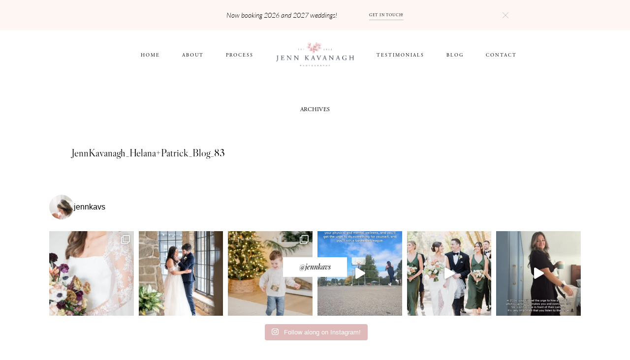

--- FILE ---
content_type: text/html; charset=UTF-8
request_url: https://www.jennkavanagh.com/helana-patrick-ancaster-mill-wedding/jennkavanagh_helanapatrick_blog_83-2/
body_size: 16310
content:
<!DOCTYPE html>
<html lang="en-US" class="">
  <head>
  <meta charset="UTF-8" />
  <meta http-equiv="X-UA-Compatible" content="IE=edge"/>
  <meta name="viewport" content="width=device-width, user-scalable=no, initial-scale=1.0, maximum-scale=1.0, minimum-scale=1.0">
  <link rel="alternate" type="application/rss+xml" title="Jenn Kavanagh RSS Feed" href="https://www.jennkavanagh.com/feed/" />
        <link rel="shortcut icon" href="https://www.jennkavanagh.com/wp-content/uploads/2018/02/JKP_FINAL_LOGOS-06.ico" />
    <link rel="profile" href="http://gmpg.org/xfn/11">
  
  <title>JennKavanagh_Helana+Patrick_Blog_83 &#8211; Jenn Kavanagh</title>
<meta name='robots' content='max-image-preview:large' />
<link rel='dns-prefetch' href='//www.googletagmanager.com' />
<link rel="alternate" type="application/rss+xml" title="Jenn Kavanagh &raquo; Feed" href="https://www.jennkavanagh.com/feed/" />
<link rel="alternate" type="application/rss+xml" title="Jenn Kavanagh &raquo; Comments Feed" href="https://www.jennkavanagh.com/comments/feed/" />
<link rel="alternate" type="application/rss+xml" title="Jenn Kavanagh &raquo; JennKavanagh_Helana+Patrick_Blog_83 Comments Feed" href="https://www.jennkavanagh.com/helana-patrick-ancaster-mill-wedding/jennkavanagh_helanapatrick_blog_83-2/feed/" />
<script type="text/javascript">
window._wpemojiSettings = {"baseUrl":"https:\/\/s.w.org\/images\/core\/emoji\/14.0.0\/72x72\/","ext":".png","svgUrl":"https:\/\/s.w.org\/images\/core\/emoji\/14.0.0\/svg\/","svgExt":".svg","source":{"concatemoji":"https:\/\/www.jennkavanagh.com\/wp-includes\/js\/wp-emoji-release.min.js?ver=6.3.7"}};
/*! This file is auto-generated */
!function(i,n){var o,s,e;function c(e){try{var t={supportTests:e,timestamp:(new Date).valueOf()};sessionStorage.setItem(o,JSON.stringify(t))}catch(e){}}function p(e,t,n){e.clearRect(0,0,e.canvas.width,e.canvas.height),e.fillText(t,0,0);var t=new Uint32Array(e.getImageData(0,0,e.canvas.width,e.canvas.height).data),r=(e.clearRect(0,0,e.canvas.width,e.canvas.height),e.fillText(n,0,0),new Uint32Array(e.getImageData(0,0,e.canvas.width,e.canvas.height).data));return t.every(function(e,t){return e===r[t]})}function u(e,t,n){switch(t){case"flag":return n(e,"\ud83c\udff3\ufe0f\u200d\u26a7\ufe0f","\ud83c\udff3\ufe0f\u200b\u26a7\ufe0f")?!1:!n(e,"\ud83c\uddfa\ud83c\uddf3","\ud83c\uddfa\u200b\ud83c\uddf3")&&!n(e,"\ud83c\udff4\udb40\udc67\udb40\udc62\udb40\udc65\udb40\udc6e\udb40\udc67\udb40\udc7f","\ud83c\udff4\u200b\udb40\udc67\u200b\udb40\udc62\u200b\udb40\udc65\u200b\udb40\udc6e\u200b\udb40\udc67\u200b\udb40\udc7f");case"emoji":return!n(e,"\ud83e\udef1\ud83c\udffb\u200d\ud83e\udef2\ud83c\udfff","\ud83e\udef1\ud83c\udffb\u200b\ud83e\udef2\ud83c\udfff")}return!1}function f(e,t,n){var r="undefined"!=typeof WorkerGlobalScope&&self instanceof WorkerGlobalScope?new OffscreenCanvas(300,150):i.createElement("canvas"),a=r.getContext("2d",{willReadFrequently:!0}),o=(a.textBaseline="top",a.font="600 32px Arial",{});return e.forEach(function(e){o[e]=t(a,e,n)}),o}function t(e){var t=i.createElement("script");t.src=e,t.defer=!0,i.head.appendChild(t)}"undefined"!=typeof Promise&&(o="wpEmojiSettingsSupports",s=["flag","emoji"],n.supports={everything:!0,everythingExceptFlag:!0},e=new Promise(function(e){i.addEventListener("DOMContentLoaded",e,{once:!0})}),new Promise(function(t){var n=function(){try{var e=JSON.parse(sessionStorage.getItem(o));if("object"==typeof e&&"number"==typeof e.timestamp&&(new Date).valueOf()<e.timestamp+604800&&"object"==typeof e.supportTests)return e.supportTests}catch(e){}return null}();if(!n){if("undefined"!=typeof Worker&&"undefined"!=typeof OffscreenCanvas&&"undefined"!=typeof URL&&URL.createObjectURL&&"undefined"!=typeof Blob)try{var e="postMessage("+f.toString()+"("+[JSON.stringify(s),u.toString(),p.toString()].join(",")+"));",r=new Blob([e],{type:"text/javascript"}),a=new Worker(URL.createObjectURL(r),{name:"wpTestEmojiSupports"});return void(a.onmessage=function(e){c(n=e.data),a.terminate(),t(n)})}catch(e){}c(n=f(s,u,p))}t(n)}).then(function(e){for(var t in e)n.supports[t]=e[t],n.supports.everything=n.supports.everything&&n.supports[t],"flag"!==t&&(n.supports.everythingExceptFlag=n.supports.everythingExceptFlag&&n.supports[t]);n.supports.everythingExceptFlag=n.supports.everythingExceptFlag&&!n.supports.flag,n.DOMReady=!1,n.readyCallback=function(){n.DOMReady=!0}}).then(function(){return e}).then(function(){var e;n.supports.everything||(n.readyCallback(),(e=n.source||{}).concatemoji?t(e.concatemoji):e.wpemoji&&e.twemoji&&(t(e.twemoji),t(e.wpemoji)))}))}((window,document),window._wpemojiSettings);
</script>
<style type="text/css">
img.wp-smiley,
img.emoji {
	display: inline !important;
	border: none !important;
	box-shadow: none !important;
	height: 1em !important;
	width: 1em !important;
	margin: 0 0.07em !important;
	vertical-align: -0.1em !important;
	background: none !important;
	padding: 0 !important;
}
</style>
	<link rel='stylesheet' id='sbi_styles-css' href='https://www.jennkavanagh.com/wp-content/plugins/instagram-feed/css/sbi-styles.min.css?ver=6.8.0' type='text/css' media='all' />
<link rel='stylesheet' id='wp-block-library-css' href='https://www.jennkavanagh.com/wp-includes/css/dist/block-library/style.min.css?ver=6.3.7' type='text/css' media='all' />
<style id='classic-theme-styles-inline-css' type='text/css'>
/*! This file is auto-generated */
.wp-block-button__link{color:#fff;background-color:#32373c;border-radius:9999px;box-shadow:none;text-decoration:none;padding:calc(.667em + 2px) calc(1.333em + 2px);font-size:1.125em}.wp-block-file__button{background:#32373c;color:#fff;text-decoration:none}
</style>
<style id='global-styles-inline-css' type='text/css'>
body{--wp--preset--color--black: #000000;--wp--preset--color--cyan-bluish-gray: #abb8c3;--wp--preset--color--white: #ffffff;--wp--preset--color--pale-pink: #f78da7;--wp--preset--color--vivid-red: #cf2e2e;--wp--preset--color--luminous-vivid-orange: #ff6900;--wp--preset--color--luminous-vivid-amber: #fcb900;--wp--preset--color--light-green-cyan: #7bdcb5;--wp--preset--color--vivid-green-cyan: #00d084;--wp--preset--color--pale-cyan-blue: #8ed1fc;--wp--preset--color--vivid-cyan-blue: #0693e3;--wp--preset--color--vivid-purple: #9b51e0;--wp--preset--gradient--vivid-cyan-blue-to-vivid-purple: linear-gradient(135deg,rgba(6,147,227,1) 0%,rgb(155,81,224) 100%);--wp--preset--gradient--light-green-cyan-to-vivid-green-cyan: linear-gradient(135deg,rgb(122,220,180) 0%,rgb(0,208,130) 100%);--wp--preset--gradient--luminous-vivid-amber-to-luminous-vivid-orange: linear-gradient(135deg,rgba(252,185,0,1) 0%,rgba(255,105,0,1) 100%);--wp--preset--gradient--luminous-vivid-orange-to-vivid-red: linear-gradient(135deg,rgba(255,105,0,1) 0%,rgb(207,46,46) 100%);--wp--preset--gradient--very-light-gray-to-cyan-bluish-gray: linear-gradient(135deg,rgb(238,238,238) 0%,rgb(169,184,195) 100%);--wp--preset--gradient--cool-to-warm-spectrum: linear-gradient(135deg,rgb(74,234,220) 0%,rgb(151,120,209) 20%,rgb(207,42,186) 40%,rgb(238,44,130) 60%,rgb(251,105,98) 80%,rgb(254,248,76) 100%);--wp--preset--gradient--blush-light-purple: linear-gradient(135deg,rgb(255,206,236) 0%,rgb(152,150,240) 100%);--wp--preset--gradient--blush-bordeaux: linear-gradient(135deg,rgb(254,205,165) 0%,rgb(254,45,45) 50%,rgb(107,0,62) 100%);--wp--preset--gradient--luminous-dusk: linear-gradient(135deg,rgb(255,203,112) 0%,rgb(199,81,192) 50%,rgb(65,88,208) 100%);--wp--preset--gradient--pale-ocean: linear-gradient(135deg,rgb(255,245,203) 0%,rgb(182,227,212) 50%,rgb(51,167,181) 100%);--wp--preset--gradient--electric-grass: linear-gradient(135deg,rgb(202,248,128) 0%,rgb(113,206,126) 100%);--wp--preset--gradient--midnight: linear-gradient(135deg,rgb(2,3,129) 0%,rgb(40,116,252) 100%);--wp--preset--font-size--small: 13px;--wp--preset--font-size--medium: 20px;--wp--preset--font-size--large: 36px;--wp--preset--font-size--x-large: 42px;--wp--preset--spacing--20: 0.44rem;--wp--preset--spacing--30: 0.67rem;--wp--preset--spacing--40: 1rem;--wp--preset--spacing--50: 1.5rem;--wp--preset--spacing--60: 2.25rem;--wp--preset--spacing--70: 3.38rem;--wp--preset--spacing--80: 5.06rem;--wp--preset--shadow--natural: 6px 6px 9px rgba(0, 0, 0, 0.2);--wp--preset--shadow--deep: 12px 12px 50px rgba(0, 0, 0, 0.4);--wp--preset--shadow--sharp: 6px 6px 0px rgba(0, 0, 0, 0.2);--wp--preset--shadow--outlined: 6px 6px 0px -3px rgba(255, 255, 255, 1), 6px 6px rgba(0, 0, 0, 1);--wp--preset--shadow--crisp: 6px 6px 0px rgba(0, 0, 0, 1);}:where(.is-layout-flex){gap: 0.5em;}:where(.is-layout-grid){gap: 0.5em;}body .is-layout-flow > .alignleft{float: left;margin-inline-start: 0;margin-inline-end: 2em;}body .is-layout-flow > .alignright{float: right;margin-inline-start: 2em;margin-inline-end: 0;}body .is-layout-flow > .aligncenter{margin-left: auto !important;margin-right: auto !important;}body .is-layout-constrained > .alignleft{float: left;margin-inline-start: 0;margin-inline-end: 2em;}body .is-layout-constrained > .alignright{float: right;margin-inline-start: 2em;margin-inline-end: 0;}body .is-layout-constrained > .aligncenter{margin-left: auto !important;margin-right: auto !important;}body .is-layout-constrained > :where(:not(.alignleft):not(.alignright):not(.alignfull)){max-width: var(--wp--style--global--content-size);margin-left: auto !important;margin-right: auto !important;}body .is-layout-constrained > .alignwide{max-width: var(--wp--style--global--wide-size);}body .is-layout-flex{display: flex;}body .is-layout-flex{flex-wrap: wrap;align-items: center;}body .is-layout-flex > *{margin: 0;}body .is-layout-grid{display: grid;}body .is-layout-grid > *{margin: 0;}:where(.wp-block-columns.is-layout-flex){gap: 2em;}:where(.wp-block-columns.is-layout-grid){gap: 2em;}:where(.wp-block-post-template.is-layout-flex){gap: 1.25em;}:where(.wp-block-post-template.is-layout-grid){gap: 1.25em;}.has-black-color{color: var(--wp--preset--color--black) !important;}.has-cyan-bluish-gray-color{color: var(--wp--preset--color--cyan-bluish-gray) !important;}.has-white-color{color: var(--wp--preset--color--white) !important;}.has-pale-pink-color{color: var(--wp--preset--color--pale-pink) !important;}.has-vivid-red-color{color: var(--wp--preset--color--vivid-red) !important;}.has-luminous-vivid-orange-color{color: var(--wp--preset--color--luminous-vivid-orange) !important;}.has-luminous-vivid-amber-color{color: var(--wp--preset--color--luminous-vivid-amber) !important;}.has-light-green-cyan-color{color: var(--wp--preset--color--light-green-cyan) !important;}.has-vivid-green-cyan-color{color: var(--wp--preset--color--vivid-green-cyan) !important;}.has-pale-cyan-blue-color{color: var(--wp--preset--color--pale-cyan-blue) !important;}.has-vivid-cyan-blue-color{color: var(--wp--preset--color--vivid-cyan-blue) !important;}.has-vivid-purple-color{color: var(--wp--preset--color--vivid-purple) !important;}.has-black-background-color{background-color: var(--wp--preset--color--black) !important;}.has-cyan-bluish-gray-background-color{background-color: var(--wp--preset--color--cyan-bluish-gray) !important;}.has-white-background-color{background-color: var(--wp--preset--color--white) !important;}.has-pale-pink-background-color{background-color: var(--wp--preset--color--pale-pink) !important;}.has-vivid-red-background-color{background-color: var(--wp--preset--color--vivid-red) !important;}.has-luminous-vivid-orange-background-color{background-color: var(--wp--preset--color--luminous-vivid-orange) !important;}.has-luminous-vivid-amber-background-color{background-color: var(--wp--preset--color--luminous-vivid-amber) !important;}.has-light-green-cyan-background-color{background-color: var(--wp--preset--color--light-green-cyan) !important;}.has-vivid-green-cyan-background-color{background-color: var(--wp--preset--color--vivid-green-cyan) !important;}.has-pale-cyan-blue-background-color{background-color: var(--wp--preset--color--pale-cyan-blue) !important;}.has-vivid-cyan-blue-background-color{background-color: var(--wp--preset--color--vivid-cyan-blue) !important;}.has-vivid-purple-background-color{background-color: var(--wp--preset--color--vivid-purple) !important;}.has-black-border-color{border-color: var(--wp--preset--color--black) !important;}.has-cyan-bluish-gray-border-color{border-color: var(--wp--preset--color--cyan-bluish-gray) !important;}.has-white-border-color{border-color: var(--wp--preset--color--white) !important;}.has-pale-pink-border-color{border-color: var(--wp--preset--color--pale-pink) !important;}.has-vivid-red-border-color{border-color: var(--wp--preset--color--vivid-red) !important;}.has-luminous-vivid-orange-border-color{border-color: var(--wp--preset--color--luminous-vivid-orange) !important;}.has-luminous-vivid-amber-border-color{border-color: var(--wp--preset--color--luminous-vivid-amber) !important;}.has-light-green-cyan-border-color{border-color: var(--wp--preset--color--light-green-cyan) !important;}.has-vivid-green-cyan-border-color{border-color: var(--wp--preset--color--vivid-green-cyan) !important;}.has-pale-cyan-blue-border-color{border-color: var(--wp--preset--color--pale-cyan-blue) !important;}.has-vivid-cyan-blue-border-color{border-color: var(--wp--preset--color--vivid-cyan-blue) !important;}.has-vivid-purple-border-color{border-color: var(--wp--preset--color--vivid-purple) !important;}.has-vivid-cyan-blue-to-vivid-purple-gradient-background{background: var(--wp--preset--gradient--vivid-cyan-blue-to-vivid-purple) !important;}.has-light-green-cyan-to-vivid-green-cyan-gradient-background{background: var(--wp--preset--gradient--light-green-cyan-to-vivid-green-cyan) !important;}.has-luminous-vivid-amber-to-luminous-vivid-orange-gradient-background{background: var(--wp--preset--gradient--luminous-vivid-amber-to-luminous-vivid-orange) !important;}.has-luminous-vivid-orange-to-vivid-red-gradient-background{background: var(--wp--preset--gradient--luminous-vivid-orange-to-vivid-red) !important;}.has-very-light-gray-to-cyan-bluish-gray-gradient-background{background: var(--wp--preset--gradient--very-light-gray-to-cyan-bluish-gray) !important;}.has-cool-to-warm-spectrum-gradient-background{background: var(--wp--preset--gradient--cool-to-warm-spectrum) !important;}.has-blush-light-purple-gradient-background{background: var(--wp--preset--gradient--blush-light-purple) !important;}.has-blush-bordeaux-gradient-background{background: var(--wp--preset--gradient--blush-bordeaux) !important;}.has-luminous-dusk-gradient-background{background: var(--wp--preset--gradient--luminous-dusk) !important;}.has-pale-ocean-gradient-background{background: var(--wp--preset--gradient--pale-ocean) !important;}.has-electric-grass-gradient-background{background: var(--wp--preset--gradient--electric-grass) !important;}.has-midnight-gradient-background{background: var(--wp--preset--gradient--midnight) !important;}.has-small-font-size{font-size: var(--wp--preset--font-size--small) !important;}.has-medium-font-size{font-size: var(--wp--preset--font-size--medium) !important;}.has-large-font-size{font-size: var(--wp--preset--font-size--large) !important;}.has-x-large-font-size{font-size: var(--wp--preset--font-size--x-large) !important;}
.wp-block-navigation a:where(:not(.wp-element-button)){color: inherit;}
:where(.wp-block-post-template.is-layout-flex){gap: 1.25em;}:where(.wp-block-post-template.is-layout-grid){gap: 1.25em;}
:where(.wp-block-columns.is-layout-flex){gap: 2em;}:where(.wp-block-columns.is-layout-grid){gap: 2em;}
.wp-block-pullquote{font-size: 1.5em;line-height: 1.6;}
</style>
<link rel='stylesheet' id='contact-form-7-css' href='https://www.jennkavanagh.com/wp-content/plugins/contact-form-7/includes/css/styles.css?ver=5.8.2' type='text/css' media='all' />
<link rel='stylesheet' id='jquery_ui_styles-css' href='https://www.jennkavanagh.com/wp-content/plugins/flo-forms/public/vendor/jquery-ui-flo/jquery-ui.min.css?ver=1.0.0' type='text/css' media='all' />
<link rel='stylesheet' id='flo-forms-public-css' href='https://www.jennkavanagh.com/wp-content/plugins/flo-forms/public/css/flo-forms-public.min.css?ver=1.0.0' type='text/css' media='all' />
<link rel='stylesheet' id='core-icons-css' href='https://www.jennkavanagh.com/wp-content/themes/lovely2/public/fonts/fontello/css/flo-core-icons.css?ver=1.2' type='text/css' media='all' />
<link rel='stylesheet' id='vendor-css-css' href='https://www.jennkavanagh.com/wp-content/themes/lovely2/theme-files/public/css/vendor.css?ver=1.2' type='text/css' media='all' />
<link rel='stylesheet' id='theme-css-css' href='https://www.jennkavanagh.com/wp-content/themes/lovely2/theme-files/public/css/style.min.css?ver=1.2' type='text/css' media='all' />
<style id='theme-css-inline-css' type='text/css'>
@font-face {font-family: "LibreCaslonDisplay Regular"; src: url('https://www.jennkavanagh.com/wp-content/themes/lovely2/theme-files/public/fonts/default/LibreCaslonDisplay-Regular.woff') format('woff'),url('https://www.jennkavanagh.com/wp-content/themes/lovely2/theme-files/public/fonts/default/LibreCaslonDisplay-Regular.ttf') format('truetype');font-display: swap;}@font-face {font-family: "PlayfairDisplay Italic"; src: url('https://www.jennkavanagh.com/wp-content/themes/lovely2/theme-files/public/fonts/default/PlayfairDisplay-Italic.woff') format('woff'),url('https://www.jennkavanagh.com/wp-content/themes/lovely2/theme-files/public/fonts/default/PlayfairDisplay-Italic.ttf') format('truetype');font-display: swap;}@font-face {font-family: "Lora Regular"; src: url('https://www.jennkavanagh.com/wp-content/themes/lovely2/theme-files/public/fonts/default/Lora-Regular.woff') format('woff'),url('https://www.jennkavanagh.com/wp-content/themes/lovely2/theme-files/public/fonts/default/Lora-Regular.ttf') format('truetype');font-display: swap;}@font-face {font-family: "GinoraSans Light"; src: url('https://www.jennkavanagh.com/wp-content/themes/lovely2/theme-files/public/fonts/default/GinoraSans-Light.woff') format('woff'),url('https://www.jennkavanagh.com/wp-content/themes/lovely2/theme-files/public/fonts/default/GinoraSans-Light.ttf') format('truetype');font-display: swap;}@font-face {font-family: "AGaramondPro-Regular"; src: url('https://www.jennkavanagh.com/wp-content/uploads/2018/01/AGaramondPro-Regular.otf') format('opentype');font-display: swap;}@font-face {font-family: "Lato-Light"; src: url('https://www.jennkavanagh.com/wp-content/uploads/2018/01/Lato-Light.ttf') format('truetype');font-display: swap;}@font-face {font-family: "Lato-LightItalic"; src: url('https://www.jennkavanagh.com/wp-content/uploads/2018/01/Lato-LightItalic.ttf') format('truetype');font-display: swap;}input[type="submit"], .flo-button, .button, a.button, .widget a.widget--image-link__button.flo-button { font-family: AGaramondPro-Regular;font-size: 0.75rem;letter-spacing: 0.03em;word-spacing: 0.05em;line-height: 1.2em;text-transform: uppercase;font-weight: normal;}.flo-header-mobile__logo { font-family: AGaramondPro-Regular;font-size: 0.75rem;letter-spacing: 0.03em;word-spacing: 0.05em;line-height: 1.2em;text-transform: uppercase;font-weight: normal;}.flo-header-mobile__menu-trigger { font-family: AGaramondPro-Regular;font-size: 0.75rem;letter-spacing: 0.03em;word-spacing: 0.05em;line-height: 1.2em;text-transform: uppercase;font-weight: normal;}.flo-mobile-menu__close { font-family: AGaramondPro-Regular;font-size: 0.75rem;letter-spacing: 0.03em;word-spacing: 0.05em;line-height: 1.2em;text-transform: uppercase;font-weight: normal;}.flo-mobile-menu__copyright-notice { font-family: Lato-Light;font-size: 0.875rem;letter-spacing: 0em;word-spacing: 0em;text-transform: none;font-weight: normal;}.flo-mobile-menu__menu .page_item a, .flo-mobile-menu__menu .menu-item { font-family: AGaramondPro-Regular;font-size: 0.75rem;letter-spacing: 0.03em;word-spacing: 0.05em;line-height: 1.2em;text-transform: uppercase;font-weight: normal;}.flo-generic-menu-wrap .sub-menu a { font-family: AGaramondPro-Regular;font-size: 0.75rem;letter-spacing: 0.03em;word-spacing: 0.05em;line-height: 1.2em;text-transform: uppercase;font-weight: normal;}.flo-header__menu-popup .flo-header__logo { font-family: LibreCaslonDisplay Regular;font-size: 1.625rem;letter-spacing: 0em;word-spacing: 0em;line-height: 1.2em;text-transform: none;font-weight: normal;}.flo-wp-title .flo-wp-title__title { font-family: AGaramondPro-Regular;font-size: 0.75rem;letter-spacing: 0.03em;word-spacing: 0.05em;line-height: 1.2em;text-transform: uppercase;font-weight: normal;}.flo-post blockquote, .flo-post blockquote p { font-family: PlayfairDisplay Italic;font-size: 0.9375rem;letter-spacing: 0em;word-spacing: 0em;line-height: 1.3em;text-transform: none;font-weight: normal;}.flo-post h1, h1.product_title, h1.page-title { font-family: LibreCaslonDisplay Regular;font-size: 1.625rem;letter-spacing: 0em;word-spacing: 0em;line-height: 1.2em;text-transform: none;font-weight: normal;}.flo-post h2, .woocommerce h2 { font-family: AGaramondPro-Regular;font-size: 0.75rem;letter-spacing: 0.03em;word-spacing: 0.05em;line-height: 1.2em;text-transform: uppercase;font-weight: normal;}.flo-post h3 { font-family: PlayfairDisplay Italic;font-size: 1.125rem;letter-spacing: 0em;word-spacing: 0em;line-height: 1.38em;text-transform: none;font-weight: normal;}.flo-post h4 { font-family: PlayfairDisplay Italic;font-size: 0.9375rem;letter-spacing: 0em;word-spacing: 0em;line-height: 1.3em;text-transform: none;font-weight: normal;}.flo-post h5 { font-family: LibreCaslonDisplay Regular;font-size: 1.1875rem;letter-spacing: 0em;word-spacing: 0em;line-height: 1.6em;text-transform: none;font-weight: normal;}.flo-post h6 { font-family: LibreCaslonDisplay Regular;font-size: 1rem;letter-spacing: 0em;word-spacing: 0em;line-height: 1.6em;text-transform: none;font-weight: normal;}.flo-post, .woocommerce-product-details__short-description, .entry-content, .description_tab, .reviews_tab, .woocommerce-message, .flo-woocommerce-wrap { font-family: Lato-Light;font-size: 0.875rem;letter-spacing: 0em;word-spacing: 0em;text-transform: none;font-weight: normal;}.flo-post a, .flo-block-text-block-2 a { font-family: Lato-LightItalic;font-size: 0.875rem;letter-spacing: 0em;word-spacing: 0em;text-transform: none;font-weight: normal;}input[type]:not([type="submit"]):not(.flo-no-styling), form textarea:not(.flo-no-styling), .parsley-required, form select { font-family: Lora Regular;font-size: 0.75rem;letter-spacing: 0em;word-spacing: 0em;line-height: 1.75em;text-transform: none;font-weight: normal;}.wpcf7-form p, label { font-family: AGaramondPro-Regular;font-size: 0.75rem;letter-spacing: 0.03em;word-spacing: 0.05em;line-height: 1.2em;text-transform: uppercase;font-weight: normal;}@media (max-width: 767px) { input[type="submit"], .flo-button, .button, a.button, .widget a.widget--image-link__button.flo-button { font-size: 0.75rem;}.flo-header-mobile__logo { font-size: 0.75rem;}.flo-header-mobile__menu-trigger { font-size: 0.75rem;}.flo-mobile-menu__close { font-size: 0.75rem;}.flo-mobile-menu__copyright-notice { font-size: 0.75rem;}.flo-mobile-menu__menu .page_item a, .flo-mobile-menu__menu .menu-item { font-size: 0.75rem;}.flo-generic-menu-wrap .sub-menu a { font-size: 0.75rem;}.flo-header__menu-popup .flo-header__logo { }.flo-wp-title .flo-wp-title__title { font-size: 0.75rem;}.flo-post blockquote, .flo-post blockquote p { }.flo-post h1, h1.product_title, h1.page-title { }.flo-post h2, .woocommerce h2 { font-size: 0.75rem;}.flo-post h3 { }.flo-post h4 { }.flo-post h5 { }.flo-post h6 { }.flo-post, .woocommerce-product-details__short-description, .entry-content, .description_tab, .reviews_tab, .woocommerce-message, .flo-woocommerce-wrap { font-size: 0.75rem;}.flo-post a, .flo-block-text-block-2 a { font-size: 0.75rem;}input[type]:not([type="submit"]):not(.flo-no-styling), form textarea:not(.flo-no-styling), .parsley-required, form select { }.wpcf7-form p, label { font-size: 0.75rem;} }
</style>
<link rel='stylesheet' id='default_stylesheet-css' href='https://www.jennkavanagh.com/wp-content/themes/lovely2/style.css?ver=1.2' type='text/css' media='all' />
<script type='text/javascript' src='https://www.jennkavanagh.com/wp-includes/js/jquery/jquery.min.js?ver=3.7.0' id='jquery-core-js'></script>
<script type='text/javascript' src='https://www.jennkavanagh.com/wp-includes/js/jquery/jquery-migrate.min.js?ver=3.4.1' id='jquery-migrate-js'></script>
<script type='text/javascript' src='https://www.jennkavanagh.com/wp-content/plugins/flo-forms/public/js/jquery.validate.min.js?ver=1.0.0' id='flo-jquery-validate-js'></script>
<script type='text/javascript' id='flo-forms-public-js-extra'>
/* <![CDATA[ */
var formData = {"ajaxurl":"https:\/\/www.jennkavanagh.com\/wp-admin\/admin-ajax.php","date_format":"MM dd, yy"};
/* ]]> */
</script>
<script type='text/javascript' src='https://www.jennkavanagh.com/wp-content/plugins/flo-forms/public/js/flo-forms-public.js?ver=1.0.0' id='flo-forms-public-js'></script>

<!-- Google Analytics snippet added by Site Kit -->
<script type='text/javascript' src='https://www.googletagmanager.com/gtag/js?id=GT-KFT2R49' id='google_gtagjs-js' async></script>
<script id="google_gtagjs-js-after" type="text/javascript">
window.dataLayer = window.dataLayer || [];function gtag(){dataLayer.push(arguments);}
gtag('set', 'linker', {"domains":["www.jennkavanagh.com"]} );
gtag("js", new Date());
gtag("set", "developer_id.dZTNiMT", true);
gtag("config", "GT-KFT2R49");
</script>

<!-- End Google Analytics snippet added by Site Kit -->
<link rel="https://api.w.org/" href="https://www.jennkavanagh.com/wp-json/" /><link rel="alternate" type="application/json" href="https://www.jennkavanagh.com/wp-json/wp/v2/media/1381" /><link rel="EditURI" type="application/rsd+xml" title="RSD" href="https://www.jennkavanagh.com/xmlrpc.php?rsd" />
<meta name="generator" content="WordPress 6.3.7" />
<link rel='shortlink' href='https://www.jennkavanagh.com/?p=1381' />
<link rel="alternate" type="application/json+oembed" href="https://www.jennkavanagh.com/wp-json/oembed/1.0/embed?url=https%3A%2F%2Fwww.jennkavanagh.com%2Fhelana-patrick-ancaster-mill-wedding%2Fjennkavanagh_helanapatrick_blog_83-2%2F" />
<link rel="alternate" type="text/xml+oembed" href="https://www.jennkavanagh.com/wp-json/oembed/1.0/embed?url=https%3A%2F%2Fwww.jennkavanagh.com%2Fhelana-patrick-ancaster-mill-wedding%2Fjennkavanagh_helanapatrick_blog_83-2%2F&#038;format=xml" />
<meta name="generator" content="Site Kit by Google 1.111.1" /><meta name="google-site-verification" content="rCuw4ylkMnkIGpavkTyK7seD93xWSWztM0qO6xsqwOE"><style>@media screen and (min-width: 48em){
  .flo-block-contact-block-2__email {
    width: 11.4375rem!important;
  }
}
.flo-header--type-c {
  padding: 1.4375rem 9.0625rem!important;
}

.widget_recent_entries h3,
.flo-instagram_widget h3{
  font-family: AGaramondPro-Regular!important;
  font-size: 12px!important;
  letter-spacing: 0.2em!important;
}
.below-title-inst {
  font-family: Lato-Light!important;
}
@media screen and (max-width: 47.9375em){
  .flo-footer .flo-footer-area-1-type-b__left-area {
    display: none!important;
  }
}
input.search-field.empty {
  font-family: AGaramondPro-Regular!important;
  font-size: 12px!important;
  text-transform: uppercase!important;
  letter-spacing: 0.2em!important;
}
.wpcf7-form p, label {
  font-family: Lato-LightItalic!important;
}
div.wpcf7-mail-sent-ok {
  border: 2px solid #debbba!important;
}
.wpcf7-response-output.wpcf7-display-none.wpcf7-mail-sent-ok {
  font-family: Lato-Light!important;
}
@media screen and (max-width: 767px) {
#sbi_images {
display: flex;
flex-wrap: wrap;
flex-direction: row;
justify-content: center;
}
#sbi_images .sbi_item,
#sbi_images .sbi_item .sbi_photo_wrap,
#sbi_images .sbi_item .sbi_photo_wrap .sbi_photo {
width: 8rem !important;
height: 8rem !important;
}
}

</style><!-- Global site tag (gtag.js) - Google Analytics -->
<script async src="https://www.googletagmanager.com/gtag/js?id=UA-39734693-1"></script>
<script>
  window.dataLayer = window.dataLayer || [];
  function gtag(){dataLayer.push(arguments);}
  gtag('js', new Date());

  gtag('config', 'UA-39734693-1');
</script>
<link rel="icon" href="https://www.jennkavanagh.com/wp-content/uploads/2018/01/cropped-JKP_FooterLogo-32x32.png" sizes="32x32" />
<link rel="icon" href="https://www.jennkavanagh.com/wp-content/uploads/2018/01/cropped-JKP_FooterLogo-192x192.png" sizes="192x192" />
<link rel="apple-touch-icon" href="https://www.jennkavanagh.com/wp-content/uploads/2018/01/cropped-JKP_FooterLogo-180x180.png" />
<meta name="msapplication-TileImage" content="https://www.jennkavanagh.com/wp-content/uploads/2018/01/cropped-JKP_FooterLogo-270x270.png" />

  <style media="screen">
    /* START: GENERICS */

      body {
        background-color: #FFFFFF;
        color: ;
      }

      /*.flo-post {
        color: ;
      }*/


      .flo-post a img, .flo-post img, .flo-post img.alignleft, .flo-post img.alignright, .flo-post img.aligncenter,
      .wp-caption-text.gallery-caption, .wp-block-gallery .blocks-gallery-item figure {
        margin-bottom: 10px;
      }
      .wp-caption-text.gallery-caption{
        margin-top: -5px;
      }

      .flo_sidebar {
        width: 25%;
      }

      .flo-button,
      input[type="submit"]
      {
        color: #000000;
        border-color: rgba(0,0,0,0.1);
      }
      .flo-button:hover,
      input[type="submit"]:hover
      {
        background-color: #ffffff!important;
        color: #555049!important;
      }
    /* END: GENERICS */


  </style>
  <style media="screen">
  /* START: DROPDOWNS */
    .flo-generic-menu-wrap__menu ul {
      background-color: #FAF8F8;
    }
    .flo-generic-menu-wrap__menu ul:after {
      border-color: transparent transparent #FAF8F8 transparent!important;
    }

    .flo-generic-menu-wrap__menu ul a {
      color: #000000!important;
    }
  /* END: DROPDOWNS */
</style>
</head>
    <body class="attachment attachment-template-default single single-attachment postid-1381 attachmentid-1381 attachment-jpeg  flo-social-links-type-a flo-tablet-appear-disabled flo-mobile-appear-disabled">

                  
    <noscript class='flo-core-style' >
  <style class='flo-core-style'  media="screen"> .flo-header-mobile__logo{max-width:10rem}.flo-header-mobile{background-color:#FFFFFF;color:#000000}.flo-header-mobile:not(.not-sticky){background-color:#FFFFFF;color:#000000}</style>
</noscript>

<div class="flo-header-mobile flo-header-mobile--type-a sticky">
  <div class="flo-header-mobile__spacer"></div>
  <a href="https://www.jennkavanagh.com" class="flo-header-mobile__logo">
      <img class="flo-header-mobile__logo-image flo-header-mobile__logo-image--default" src="https://www.jennkavanagh.com/wp-content/uploads/2018/01/JKP_HeaderLogo.png" alt="Jenn Kavanagh"/>
    <img class="flo-header-mobile__logo-image flo-header-mobile__logo-image--light" src="https://www.jennkavanagh.com/wp-content/uploads/2018/01/JKP_HeaderLogo.png" alt="Jenn Kavanagh"/>
  </a>
      <div class="flo-header-mobile__menu-trigger">
      MENU
    </div>
  </div>
    
    <main class="flo_page_wrap ">
      <div class="flo_page">
          
	<noscript class='flo-core-style' >
  <style class='flo-core-style'  media="screen"> header:not(.is-sticky) .flo-header--623{color:#000000;border-color:rgba(0,0,0,0.1)}header:not(.is-sticky) .flo-header--623{background-color:#FFFFFF}header:not(.is-sticky) .flo-header--623 .flo-header__menu > ul > li > a{color:#000000}header:not(.is-sticky) .flo-header--623.flo-header{padding-top:2.5rem;padding-bottom:2.5rem}.flo-header--sticky .is-sticky .flo-header--623{background-color:rgba(255,255,255,1);color:#332F2F!important;border-color:rgba(51,47,47,0.1)}</style>
</noscript>

<header class="" data-layout="flo-header--layout-type-c">
      <noscript class='flo-core-style' >
  <style class='flo-core-style'  media="screen"> .flo-header-topbar--simple{color:#000000}.flo-header-topbar--simple__close, .flo-header-topbar--simple__button:after{color:#BDBDBD;border-color:#BDBDBD}.flo-header-topbar--simple__button:after, .flo-header-topbar--simple__button:before{left:calc(50% - 0.1em / 2)}.flo-header-topbar--simple__close:hover{color:#000000}.flo-header-topbar--simple__button:before{color:#000000}.flo-header-topbar--simple__text{font-family:Lato-LightItalic;font-size:0.875rem;letter-spacing:0em;word-spacing:0em;text-transform:none;font-weight:normal}.flo-header-topbar--simple__button{font-family:AGaramondPro-Regular;font-size:0.5rem;letter-spacing:0.1em;word-spacing:0em;line-height:1.29em;text-transform:uppercase;font-weight:normal}@media (min-width:768px){}</style>
</noscript>


<noscript class='flo-core-style' >
  <style class='flo-core-style'  media="screen">@media (max-width:767px){.flo-block--3202{margin-top:0rem;margin-bottom:0rem}}@media (min-width:768px){.flo-block--3202{margin-top:0rem;margin-bottom:0rem}}</style>
</noscript>
  <noscript class='flo-core-style' >
  <style class='flo-core-style'  media="screen"> .flo-block--3202{background-color:#fdf6f3}</style>
</noscript>

<div   class='flo-block flo-block--no-top-padding flo-block-mobile--no-vertical-padding flo-no-resize    flo-block--3202   ' data-id="3202" data-onready='flo_block_topbar'>
    <div class="flo-block__container">
      <div class="flo-header-topbar--simple" style="display: none;">
          <div class="flo-header-topbar--simple__text">
        Now booking 2026 and 2027 weddings!
      </div>
              <a target="_self" class="flo-header-topbar--simple__button" href="http://www.jennkavanagh.com/contact/">GET IN TOUCH!</a>
        <span class="flo-header-topbar--simple__close">
      <i class="flo-icon flo-icon-close-icon"></i>
    </span>
  </div>
      </div>
</div>
    <noscript class='flo-core-style' >
  <style class='flo-core-style'  media="screen"> .flo-header--623 .flo-header__menu > div > ul > li > a{font-family:AGaramondPro-Regular;font-size:0.625rem;letter-spacing:0.2em;word-spacing:0.11em;line-height:1.14em;text-transform:uppercase;font-weight:normal}@media screen and (max-width:767px){.flo-header--623 .flo-header__menu > div > ul > li > a{font-size:0.6875rem}}.flo-header--623 .flo-header__menu .sub-menu a{font-family:AGaramondPro-Regular;font-size:0.75rem;letter-spacing:0.03em;word-spacing:0.05em;line-height:1.2em;text-transform:uppercase;font-weight:normal}@media screen and (max-width:767px){.flo-header--623 .flo-header__menu .sub-menu a{font-size:0.75rem}}.flo-header--623 .flo-header__search-form-input{font-family:AGaramondPro-Regular;font-size:0.625rem;letter-spacing:0.2em;word-spacing:0.11em;line-height:1.14em;text-transform:uppercase;font-weight:normal}@media screen and (max-width:767px){.flo-header--623 .flo-header__search-form-input{font-size:0.6875rem}}.flo-header--623 .flo-header__menu .sub-menu li.current-menu-item a, .flo-header--623 .flo-header__menu .sub-menu li.current-menu-parent a{}.flo-header--623 .flo-header__menu ul ul{background-color:#FAF8F8}.flo-header--623 .flo-header__menu ul ul:after{border-color:transparent transparent #FAF8F8 transparent!important}.flo-header--623 .flo-header__menu ul ul a{color:#000000!important}.flo-header--623 .flo-header__menu li ul li > a:before{background-color:#000000}@media (min-width:768px){.flo-header--623 .flo-header__menu{width:calc((100% - 10rem) / 2 )}}</style>
</noscript>

<div class="flo-header flo-header--623 flo-header--type-c">
  <div class="flo-header__menu-donor">
          <div class="flo-header__menu-wrap"><ul id="menu-jkphoto-home" class="flo-header__menu-items"><li id="menu-item-5436" class="menu-item menu-item-type-post_type menu-item-object-page menu-item-home menu-item-5436"><a href="https://www.jennkavanagh.com/">HOME</a></li>
<li id="menu-item-3926" class="menu-item menu-item-type-post_type menu-item-object-page menu-item-3926"><a href="https://www.jennkavanagh.com/meet-jenn/">ABOUT</a></li>
<li id="menu-item-5671" class="menu-item menu-item-type-post_type menu-item-object-page menu-item-5671"><a href="https://www.jennkavanagh.com/process/">Process</a></li>
<li id="menu-item-5437" class="menu-item menu-item-type-post_type menu-item-object-page menu-item-5437"><a href="https://www.jennkavanagh.com/testimonials/">Testimonials</a></li>
<li id="menu-item-5414" class="menu-item menu-item-type-post_type menu-item-object-page menu-item-5414"><a href="https://www.jennkavanagh.com/blog-3/">BLOG</a></li>
<li id="menu-item-747" class="menu-item menu-item-type-post_type menu-item-object-page menu-item-747"><a href="https://www.jennkavanagh.com/contact/">CONTACT</a></li>
</ul></div>
          </div>

  <div class="flo-header__menu flo-header__menu--left">
    <div class="flo-header__menu-wrap">
      <ul class="flo-header__menu-items">

      </ul>
    </div>
  </div>

  <div class="flo-header__logo-wrap">
  <a href="https://www.jennkavanagh.com" class="flo-header__logo">
    <noscript class='flo-core-style' >
  <style class='flo-core-style'  media="screen"> .flo-header--623 .flo-header__logo{font-family:LibreCaslonDisplay Regular;font-size:1.625rem;letter-spacing:0em;word-spacing:0em;line-height:1.2em;text-transform:none;font-weight:normal}@media (min-width:768px) and (max-width:1024px){.flo-header--623 .flo-header__logo{max-width:12.5rem}}@media (min-width:1025px){.flo-header--623 .flo-header__logo{max-width:10rem}}</style>
</noscript>
        	      <img class="flo-header__logo-image flo-header__logo-image--default" src="https://www.jennkavanagh.com/wp-content/uploads/2018/01/JKP_HeaderLogo.png" alt="Jenn Kavanagh" />
      <img class="flo-header__logo-image flo-header__logo-image--sticky" src="https://www.jennkavanagh.com/wp-content/uploads/2018/01/JKP_HeaderLogo.png" alt="Jenn Kavanagh" />
      <img class="flo-header__logo-image flo-header__logo-image--light" src="https://www.jennkavanagh.com/wp-content/uploads/2018/01/JKP_HeaderLogo.png" alt="Jenn Kavanagh" />
      </a>
</div>

  <div class="flo-header__menu flo-header__menu--right">
    <div class="flo-header__menu-wrap">
      <ul class="flo-header__menu-items">

      </ul>
    </div>
  </div>
</div>
</header>



	<div class="flo-block  flo-wp-title flo-post">
      	<h1 class="flo-wp-title__title visible full-visible">Archives</h1>
				  	</div>
			<div class="flo-listing flo-listing--814">
		    <noscript class='flo-core-style' >
  <style class='flo-core-style'  media="screen">@media (max-width:767px){.flo-block--4862{margin-top:0rem;margin-bottom:0rem}}@media (min-width:768px){.flo-block--4862{margin-top:0rem;margin-bottom:0rem}}</style>
</noscript>
  <noscript class='flo-core-style' >
  <style class='flo-core-style'  media="screen"> .flo-block--4862{background-color:#FFFFFF}</style>
</noscript>

<div   class='flo-block     flo-block--4862    ' data-id="4862" data-onready='flo_block_listing_5'>
    <div class="flo-block__container">
      <noscript class='flo-core-style' >
  <style class='flo-core-style'  media="screen"> .flo-block-listing-5--843 .flo-block-listing-5__title{font-family:LibreCaslonDisplay Regular;font-size:1.3125rem;letter-spacing:0em;word-spacing:0em;line-height:1.23em;text-transform:none;font-weight:normal}.flo-block-listing-5--843 .flo-block-listing-5__category{font-family:AGaramondPro-Regular;font-size:0.75rem;letter-spacing:0.03em;word-spacing:0.05em;line-height:1.2em;text-transform:uppercase;font-weight:normal}@media screen and (max-width:767px){.flo-block-listing-5--843 .flo-block-listing-5__category{font-size:0.75rem}}.flo-block-listing-5--843 .flo-block-listing-5__overlay{font-family:AGaramondPro-Regular;font-size:0.75rem;letter-spacing:0.03em;word-spacing:0.05em;line-height:1.2em;text-transform:uppercase;font-weight:normal}@media screen and (max-width:767px){.flo-block-listing-5--843 .flo-block-listing-5__overlay{font-size:0.75rem}}.flo-block-listing-5--843 .flo-block-listing-5__overlay{color:#000000;background-color:#FFFFFF;background-image:url()}.flo-block-listing-5--843 .flo-block-listing-5__text-area{color:#000000}@media (max-width:767px){.flo-block-listing-5--843 .flo-block-listing-5__featured-image--bgi{height:300px}}@media (min-width:768px){.flo-block-listing-5--843 .flo-block-listing-5__item{width:calc(100% / 3);padding:1.375rem}.grid-sizer{width:calc(100% / 3)}.flo-block-listing-5--843{margin:-1.375rem}}</style>
</noscript>
  <div class="flo-block-listing-5 flo-block-listing-5--843 ">
                    <a class="flo-block-listing-5__item " href="https://www.jennkavanagh.com/helana-patrick-ancaster-mill-wedding/jennkavanagh_helanapatrick_blog_83-2/">
                <span class="flo-block-listing-5__text-area">
                      <span class="flo-block-listing-5__category">
              
            </span>
                    <h2 class="flo-block-listing-5__title">
            JennKavanagh_Helana+Patrick_Blog_83
          </h2>
        </span>
      </a>
      </div>
      </div>
</div>
		</div>
	
	

    </div>
</main>

<noscript class='flo-core-style' >
  <style class='flo-core-style'  media="screen">@media (max-width:767px){.flo-mobile-menu{background-color:#ffffff;color:#000000}.flo-mobile-menu__menu > li{border-bottom-color:rgba(0,0,0,0.15)!important}.flo-mobile-menu__menu-dropdown-toggle{color:rgba(0,0,0,0.15)!important}}</style>
</noscript>
<div class="flo-mobile-menu flo-mobile-menu__type-a" data-onready="flo_mobile_menu">
    <div class="flo-mobile-menu__top-area">
          <a href="https://www.jennkavanagh.com" class="flo-header-mobile__logo">
      <img class="flo-header-mobile__logo-image flo-header-mobile__logo-image--default" src="https://www.jennkavanagh.com/wp-content/uploads/2018/01/JKP_HeaderLogo.png" alt="Jenn Kavanagh"/>
    <img class="flo-header-mobile__logo-image flo-header-mobile__logo-image--light" src="https://www.jennkavanagh.com/wp-content/uploads/2018/01/JKP_HeaderLogo.png" alt="Jenn Kavanagh"/>
  </a>
    
          <div class="flo-mobile-menu__close">
        CLOSE
      </div>
      </div>

  <ul id="menu-jkphoto-home-1" class="flo-mobile-menu__menu"><li class="menu-item menu-item-type-post_type menu-item-object-page menu-item-home menu-item-5436"><a href="https://www.jennkavanagh.com/">HOME</a></li>
<li class="menu-item menu-item-type-post_type menu-item-object-page menu-item-3926"><a href="https://www.jennkavanagh.com/meet-jenn/">ABOUT</a></li>
<li class="menu-item menu-item-type-post_type menu-item-object-page menu-item-5671"><a href="https://www.jennkavanagh.com/process/">Process</a></li>
<li class="menu-item menu-item-type-post_type menu-item-object-page menu-item-5437"><a href="https://www.jennkavanagh.com/testimonials/">Testimonials</a></li>
<li class="menu-item menu-item-type-post_type menu-item-object-page menu-item-5414"><a href="https://www.jennkavanagh.com/blog-3/">BLOG</a></li>
<li class="menu-item menu-item-type-post_type menu-item-object-page menu-item-747"><a href="https://www.jennkavanagh.com/contact/">CONTACT</a></li>
</ul>

  
  <div class="flo-mobile-menu__bottom-area">
          <div class="flo-mobile-menu__social-links">
        <a href="https://www.instagram.com/jennkavs/" rel="noreferrer" target="_blank" class="flo-icon flo-icon-instagram flo-social-links__link "></a>
    
	    	<a href="https://www.facebook.com/JennKavanaghPhotography/" rel="noreferrer" target="_blank" class="flo-icon flo-icon-facebook flo-social-links__link "></a>
    
	    	<a href="https://www.pinterest.ca/jennkavs" rel="noreferrer" target="_blank" class="flo-icon flo-icon-pinterest flo-social-links__link "></a>
    
      </div>
        <div class="flo-mobile-menu__copyright-area">
  <div class="flo-mobile-menu__text-above-copyright-notice">
    
  </div>
  <div class="flo-mobile-menu__copyright-notice">
          ©2026 COPYRIGHT JENN KAVANAGH PHOTOGRAPHY
      </div>
  <div class="flo-mobile-menu__copyright-flo-logo">
     <a class="flo-footer__flothemes-logo flo-footer__copyrights-flo" href="https://flothemes.com/" target="_blank"><i class="flo-core-icon-flothemes"></i></a>
  </div>
</div>
  </div>
</div>


<div class="flo-footer flo-footer--286 ">
                              <noscript class='flo-core-style' >
  <style class='flo-core-style'  media="screen"> .flo-footer--286 .flo-footer-area-1-type-d__link{font-family:PlayfairDisplay Italic;font-size:0.875rem;letter-spacing:0em;word-spacing:0em;line-height:1.3em;text-transform:none;font-weight:normal}@media screen and (max-width:767px){.flo-footer--286 .flo-footer-area-1-type-d__link{font-size:0.875rem;line-height:1.3em}}.flo-footer--286 .flo-footer-area-1-type-d__link{color:#000000;background-color:#FFFFFF}.flo-footer--286 .flo-footer-area-1-type-d{color:#000000;border-color:rgba(0,0,0,0.1);background-color:#FFFFFF}@media (max-width:767px){.flo-footer--286 .flo-footer-area-1-type-d__image:nth-last-child(-n+0){display:none}}</style>
</noscript>
<div class="flo-footer-area-1-type-d ">
  <div class="flo-footer-area-1-type-d__image-and-link-wrap">
    <div class="flo-footer-area-1-type-d__images">
        
<div id="sb_instagram"  class="sbi sbi_mob_col_1 sbi_tab_col_2 sbi_col_6 sbi_width_resp" style="padding-bottom: 10px;" data-feedid="*1"  data-res="auto" data-cols="6" data-colsmobile="1" data-colstablet="2" data-num="6" data-nummobile="2" data-item-padding="5" data-shortcode-atts="{&quot;feed&quot;:&quot;1&quot;}"  data-postid="1381" data-locatornonce="d6608b4aa0" data-imageaspectratio="1:1" data-sbi-flags="favorLocal">
	<div class="sb_instagram_header "   >
	<a class="sbi_header_link" target="_blank" rel="nofollow noopener" href="https://www.instagram.com/jennkavs/" title="@jennkavs">
		<div class="sbi_header_text sbi_no_bio">
			<div class="sbi_header_img"  data-avatar-url="https://scontent-iad3-2.cdninstagram.com/v/t51.2885-19/455129160_3849147085327936_537776344369213103_n.jpg?stp=dst-jpg_s206x206_tt6&amp;_nc_cat=100&amp;ccb=7-5&amp;_nc_sid=bf7eb4&amp;efg=eyJ2ZW5jb2RlX3RhZyI6InByb2ZpbGVfcGljLnd3dy45OTguQzMifQ%3D%3D&amp;_nc_ohc=W2qJ45Nwf9wQ7kNvwFW7jHg&amp;_nc_oc=Adnc1KfLgXfj6PSMByzMyoT9RznYbixL_4zQiiwDffv0YZnGjj8qD1jGLbgB7TqCpBpuBcdKifKtRJOnn-oRWEbe&amp;_nc_zt=24&amp;_nc_ht=scontent-iad3-2.cdninstagram.com&amp;edm=AP4hL3IEAAAA&amp;_nc_tpa=Q5bMBQHG2EgmHgcog44dpokZjKcVCLh3U6RzPdE64xfN_dvdvn_PEyhJVJyVLeUCvwzw1mnM10660zvD5w&amp;oh=00_AfqV6uOV576YSUd5n0u0egUGkWZ7CUQsIIDM6otbkb-pug&amp;oe=696D0003">
									<div class="sbi_header_img_hover"  ><svg class="sbi_new_logo fa-instagram fa-w-14" aria-hidden="true" data-fa-processed="" aria-label="Instagram" data-prefix="fab" data-icon="instagram" role="img" viewBox="0 0 448 512">
	                <path fill="currentColor" d="M224.1 141c-63.6 0-114.9 51.3-114.9 114.9s51.3 114.9 114.9 114.9S339 319.5 339 255.9 287.7 141 224.1 141zm0 189.6c-41.1 0-74.7-33.5-74.7-74.7s33.5-74.7 74.7-74.7 74.7 33.5 74.7 74.7-33.6 74.7-74.7 74.7zm146.4-194.3c0 14.9-12 26.8-26.8 26.8-14.9 0-26.8-12-26.8-26.8s12-26.8 26.8-26.8 26.8 12 26.8 26.8zm76.1 27.2c-1.7-35.9-9.9-67.7-36.2-93.9-26.2-26.2-58-34.4-93.9-36.2-37-2.1-147.9-2.1-184.9 0-35.8 1.7-67.6 9.9-93.9 36.1s-34.4 58-36.2 93.9c-2.1 37-2.1 147.9 0 184.9 1.7 35.9 9.9 67.7 36.2 93.9s58 34.4 93.9 36.2c37 2.1 147.9 2.1 184.9 0 35.9-1.7 67.7-9.9 93.9-36.2 26.2-26.2 34.4-58 36.2-93.9 2.1-37 2.1-147.8 0-184.8zM398.8 388c-7.8 19.6-22.9 34.7-42.6 42.6-29.5 11.7-99.5 9-132.1 9s-102.7 2.6-132.1-9c-19.6-7.8-34.7-22.9-42.6-42.6-11.7-29.5-9-99.5-9-132.1s-2.6-102.7 9-132.1c7.8-19.6 22.9-34.7 42.6-42.6 29.5-11.7 99.5-9 132.1-9s102.7-2.6 132.1 9c19.6 7.8 34.7 22.9 42.6 42.6 11.7 29.5 9 99.5 9 132.1s2.7 102.7-9 132.1z"></path>
	            </svg></div>
					<img  src="https://www.jennkavanagh.com/wp-content/uploads/2023/08/Baby-Sully-327-scaled.jpg" alt="Jenn Kavanagh Photography" width="50" height="50">
											</div>

			<div class="sbi_feedtheme_header_text">
				<h3>jennkavs</h3>
							</div>
		</div>
	</a>
</div>

    <div id="sbi_images"  style="gap: 10px;">
		<div class="sbi_item sbi_type_carousel sbi_new sbi_transition" id="sbi_18131548678446170" data-date="1767984198">
    <div class="sbi_photo_wrap">
        <a class="sbi_photo" href="https://www.instagram.com/p/DTTOezbkUe3/" target="_blank" rel="noopener nofollow" data-full-res="https://scontent-iad3-1.cdninstagram.com/v/t51.82787-15/612424452_18554105095018712_8687608238555428232_n.jpg?stp=dst-jpg_e35_tt6&#038;_nc_cat=107&#038;ccb=7-5&#038;_nc_sid=18de74&#038;efg=eyJlZmdfdGFnIjoiQ0FST1VTRUxfSVRFTS5iZXN0X2ltYWdlX3VybGdlbi5DMiJ9&#038;_nc_ohc=hLNr1b15RT0Q7kNvwEPXoKa&#038;_nc_oc=AdlJfWeKVc0_qvnWbF_gywR7k4Prg8QdIYPAuiNbbFlbgcKriWEAq5RCuUFlKzuopM8nMCqgMv1j0EThp97cVPGV&#038;_nc_zt=23&#038;_nc_ht=scontent-iad3-1.cdninstagram.com&#038;edm=ANo9K5cEAAAA&#038;_nc_gid=fCbUO5u3bi9KWXaLoZDaQA&#038;oh=00_AfpuZHKKxq_nEYNBp_4iYNDTVoKM472oQOm2Vnm30s1Pnw&#038;oe=696CEAEA" data-img-src-set="{&quot;d&quot;:&quot;https:\/\/scontent-iad3-1.cdninstagram.com\/v\/t51.82787-15\/612424452_18554105095018712_8687608238555428232_n.jpg?stp=dst-jpg_e35_tt6&amp;_nc_cat=107&amp;ccb=7-5&amp;_nc_sid=18de74&amp;efg=eyJlZmdfdGFnIjoiQ0FST1VTRUxfSVRFTS5iZXN0X2ltYWdlX3VybGdlbi5DMiJ9&amp;_nc_ohc=hLNr1b15RT0Q7kNvwEPXoKa&amp;_nc_oc=AdlJfWeKVc0_qvnWbF_gywR7k4Prg8QdIYPAuiNbbFlbgcKriWEAq5RCuUFlKzuopM8nMCqgMv1j0EThp97cVPGV&amp;_nc_zt=23&amp;_nc_ht=scontent-iad3-1.cdninstagram.com&amp;edm=ANo9K5cEAAAA&amp;_nc_gid=fCbUO5u3bi9KWXaLoZDaQA&amp;oh=00_AfpuZHKKxq_nEYNBp_4iYNDTVoKM472oQOm2Vnm30s1Pnw&amp;oe=696CEAEA&quot;,&quot;150&quot;:&quot;https:\/\/scontent-iad3-1.cdninstagram.com\/v\/t51.82787-15\/612424452_18554105095018712_8687608238555428232_n.jpg?stp=dst-jpg_e35_tt6&amp;_nc_cat=107&amp;ccb=7-5&amp;_nc_sid=18de74&amp;efg=eyJlZmdfdGFnIjoiQ0FST1VTRUxfSVRFTS5iZXN0X2ltYWdlX3VybGdlbi5DMiJ9&amp;_nc_ohc=hLNr1b15RT0Q7kNvwEPXoKa&amp;_nc_oc=AdlJfWeKVc0_qvnWbF_gywR7k4Prg8QdIYPAuiNbbFlbgcKriWEAq5RCuUFlKzuopM8nMCqgMv1j0EThp97cVPGV&amp;_nc_zt=23&amp;_nc_ht=scontent-iad3-1.cdninstagram.com&amp;edm=ANo9K5cEAAAA&amp;_nc_gid=fCbUO5u3bi9KWXaLoZDaQA&amp;oh=00_AfpuZHKKxq_nEYNBp_4iYNDTVoKM472oQOm2Vnm30s1Pnw&amp;oe=696CEAEA&quot;,&quot;320&quot;:&quot;https:\/\/scontent-iad3-1.cdninstagram.com\/v\/t51.82787-15\/612424452_18554105095018712_8687608238555428232_n.jpg?stp=dst-jpg_e35_tt6&amp;_nc_cat=107&amp;ccb=7-5&amp;_nc_sid=18de74&amp;efg=eyJlZmdfdGFnIjoiQ0FST1VTRUxfSVRFTS5iZXN0X2ltYWdlX3VybGdlbi5DMiJ9&amp;_nc_ohc=hLNr1b15RT0Q7kNvwEPXoKa&amp;_nc_oc=AdlJfWeKVc0_qvnWbF_gywR7k4Prg8QdIYPAuiNbbFlbgcKriWEAq5RCuUFlKzuopM8nMCqgMv1j0EThp97cVPGV&amp;_nc_zt=23&amp;_nc_ht=scontent-iad3-1.cdninstagram.com&amp;edm=ANo9K5cEAAAA&amp;_nc_gid=fCbUO5u3bi9KWXaLoZDaQA&amp;oh=00_AfpuZHKKxq_nEYNBp_4iYNDTVoKM472oQOm2Vnm30s1Pnw&amp;oe=696CEAEA&quot;,&quot;640&quot;:&quot;https:\/\/scontent-iad3-1.cdninstagram.com\/v\/t51.82787-15\/612424452_18554105095018712_8687608238555428232_n.jpg?stp=dst-jpg_e35_tt6&amp;_nc_cat=107&amp;ccb=7-5&amp;_nc_sid=18de74&amp;efg=eyJlZmdfdGFnIjoiQ0FST1VTRUxfSVRFTS5iZXN0X2ltYWdlX3VybGdlbi5DMiJ9&amp;_nc_ohc=hLNr1b15RT0Q7kNvwEPXoKa&amp;_nc_oc=AdlJfWeKVc0_qvnWbF_gywR7k4Prg8QdIYPAuiNbbFlbgcKriWEAq5RCuUFlKzuopM8nMCqgMv1j0EThp97cVPGV&amp;_nc_zt=23&amp;_nc_ht=scontent-iad3-1.cdninstagram.com&amp;edm=ANo9K5cEAAAA&amp;_nc_gid=fCbUO5u3bi9KWXaLoZDaQA&amp;oh=00_AfpuZHKKxq_nEYNBp_4iYNDTVoKM472oQOm2Vnm30s1Pnw&amp;oe=696CEAEA&quot;}">
            <span class="sbi-screenreader">Sometimes you just don’t realize how much you ne</span>
            <svg class="svg-inline--fa fa-clone fa-w-16 sbi_lightbox_carousel_icon" aria-hidden="true" aria-label="Clone" data-fa-proƒcessed="" data-prefix="far" data-icon="clone" role="img" xmlns="http://www.w3.org/2000/svg" viewBox="0 0 512 512">
	                <path fill="currentColor" d="M464 0H144c-26.51 0-48 21.49-48 48v48H48c-26.51 0-48 21.49-48 48v320c0 26.51 21.49 48 48 48h320c26.51 0 48-21.49 48-48v-48h48c26.51 0 48-21.49 48-48V48c0-26.51-21.49-48-48-48zM362 464H54a6 6 0 0 1-6-6V150a6 6 0 0 1 6-6h42v224c0 26.51 21.49 48 48 48h224v42a6 6 0 0 1-6 6zm96-96H150a6 6 0 0 1-6-6V54a6 6 0 0 1 6-6h308a6 6 0 0 1 6 6v308a6 6 0 0 1-6 6z"></path>
	            </svg>	                    <img src="https://www.jennkavanagh.com/wp-content/plugins/instagram-feed/img/placeholder.png" alt="Sometimes you just don’t realize how much you need a 10+ degree day until you get one. 

The minute that sun came out this morning, I paused work and got out for a quick walk. I still can’t walk outside without my cast on when it’s icy or snowy out, so literally any day the ground is dry, you can find me hobbling around my hood. Trying to get a normal looking walk back ain’t easy in the dead of winter! #achillesrecovery 

It’s already overcast again, but I’ve still got windows open and tunes going on this balmy Friday, while I’m finishing up this beauty of a gallery for S+J ☀️ 

Photos: @jennkavs 
Florals: @wildvogel_floralworks 
Venue: @at_theagh 
Beauty: @calliecontour 
❤️ @sophieems @josijak 

Thank you to @tamara_lockwood and @caitlinfreephotography for documenting this day for me; grateful that I was able to be a part of at least a few hours of this day and grab these getting ready photos but you two crushed it on my behalf, thank you ❤️

#artgalleryofhamiltonwedding #hamiltonweddingphotographer">
        </a>
    </div>
</div><div class="sbi_item sbi_type_image sbi_new sbi_transition" id="sbi_18064719311219511" data-date="1767734225">
    <div class="sbi_photo_wrap">
        <a class="sbi_photo" href="https://www.instagram.com/p/DTLxskHETDR/" target="_blank" rel="noopener nofollow" data-full-res="https://scontent-iad3-1.cdninstagram.com/v/t51.82787-15/611675662_18553633678018712_8713220409989643792_n.jpg?stp=dst-jpg_e35_tt6&#038;_nc_cat=110&#038;ccb=7-5&#038;_nc_sid=18de74&#038;efg=eyJlZmdfdGFnIjoiRkVFRC5iZXN0X2ltYWdlX3VybGdlbi5DMiJ9&#038;_nc_ohc=c97psPHaKN8Q7kNvwHZn8w-&#038;_nc_oc=AdkFnEg2bofED2rR6qsLahIRaA9Qh3vKGpIV4WdzOZRB03dgk47ukV_f5Jla1qELfu3b68H2MGhQy2ffcjFLp5Fe&#038;_nc_zt=23&#038;_nc_ht=scontent-iad3-1.cdninstagram.com&#038;edm=ANo9K5cEAAAA&#038;_nc_gid=fCbUO5u3bi9KWXaLoZDaQA&#038;oh=00_AfrIplKscyaXP9SQuknH-8mnx-1ZvjhFMnoV15MigWpUrQ&#038;oe=696CEBE1" data-img-src-set="{&quot;d&quot;:&quot;https:\/\/scontent-iad3-1.cdninstagram.com\/v\/t51.82787-15\/611675662_18553633678018712_8713220409989643792_n.jpg?stp=dst-jpg_e35_tt6&amp;_nc_cat=110&amp;ccb=7-5&amp;_nc_sid=18de74&amp;efg=eyJlZmdfdGFnIjoiRkVFRC5iZXN0X2ltYWdlX3VybGdlbi5DMiJ9&amp;_nc_ohc=c97psPHaKN8Q7kNvwHZn8w-&amp;_nc_oc=AdkFnEg2bofED2rR6qsLahIRaA9Qh3vKGpIV4WdzOZRB03dgk47ukV_f5Jla1qELfu3b68H2MGhQy2ffcjFLp5Fe&amp;_nc_zt=23&amp;_nc_ht=scontent-iad3-1.cdninstagram.com&amp;edm=ANo9K5cEAAAA&amp;_nc_gid=fCbUO5u3bi9KWXaLoZDaQA&amp;oh=00_AfrIplKscyaXP9SQuknH-8mnx-1ZvjhFMnoV15MigWpUrQ&amp;oe=696CEBE1&quot;,&quot;150&quot;:&quot;https:\/\/scontent-iad3-1.cdninstagram.com\/v\/t51.82787-15\/611675662_18553633678018712_8713220409989643792_n.jpg?stp=dst-jpg_e35_tt6&amp;_nc_cat=110&amp;ccb=7-5&amp;_nc_sid=18de74&amp;efg=eyJlZmdfdGFnIjoiRkVFRC5iZXN0X2ltYWdlX3VybGdlbi5DMiJ9&amp;_nc_ohc=c97psPHaKN8Q7kNvwHZn8w-&amp;_nc_oc=AdkFnEg2bofED2rR6qsLahIRaA9Qh3vKGpIV4WdzOZRB03dgk47ukV_f5Jla1qELfu3b68H2MGhQy2ffcjFLp5Fe&amp;_nc_zt=23&amp;_nc_ht=scontent-iad3-1.cdninstagram.com&amp;edm=ANo9K5cEAAAA&amp;_nc_gid=fCbUO5u3bi9KWXaLoZDaQA&amp;oh=00_AfrIplKscyaXP9SQuknH-8mnx-1ZvjhFMnoV15MigWpUrQ&amp;oe=696CEBE1&quot;,&quot;320&quot;:&quot;https:\/\/scontent-iad3-1.cdninstagram.com\/v\/t51.82787-15\/611675662_18553633678018712_8713220409989643792_n.jpg?stp=dst-jpg_e35_tt6&amp;_nc_cat=110&amp;ccb=7-5&amp;_nc_sid=18de74&amp;efg=eyJlZmdfdGFnIjoiRkVFRC5iZXN0X2ltYWdlX3VybGdlbi5DMiJ9&amp;_nc_ohc=c97psPHaKN8Q7kNvwHZn8w-&amp;_nc_oc=AdkFnEg2bofED2rR6qsLahIRaA9Qh3vKGpIV4WdzOZRB03dgk47ukV_f5Jla1qELfu3b68H2MGhQy2ffcjFLp5Fe&amp;_nc_zt=23&amp;_nc_ht=scontent-iad3-1.cdninstagram.com&amp;edm=ANo9K5cEAAAA&amp;_nc_gid=fCbUO5u3bi9KWXaLoZDaQA&amp;oh=00_AfrIplKscyaXP9SQuknH-8mnx-1ZvjhFMnoV15MigWpUrQ&amp;oe=696CEBE1&quot;,&quot;640&quot;:&quot;https:\/\/scontent-iad3-1.cdninstagram.com\/v\/t51.82787-15\/611675662_18553633678018712_8713220409989643792_n.jpg?stp=dst-jpg_e35_tt6&amp;_nc_cat=110&amp;ccb=7-5&amp;_nc_sid=18de74&amp;efg=eyJlZmdfdGFnIjoiRkVFRC5iZXN0X2ltYWdlX3VybGdlbi5DMiJ9&amp;_nc_ohc=c97psPHaKN8Q7kNvwHZn8w-&amp;_nc_oc=AdkFnEg2bofED2rR6qsLahIRaA9Qh3vKGpIV4WdzOZRB03dgk47ukV_f5Jla1qELfu3b68H2MGhQy2ffcjFLp5Fe&amp;_nc_zt=23&amp;_nc_ht=scontent-iad3-1.cdninstagram.com&amp;edm=ANo9K5cEAAAA&amp;_nc_gid=fCbUO5u3bi9KWXaLoZDaQA&amp;oh=00_AfrIplKscyaXP9SQuknH-8mnx-1ZvjhFMnoV15MigWpUrQ&amp;oe=696CEBE1&quot;}">
            <span class="sbi-screenreader">A glimpse at this cozy little New Year’s Eve Eve</span>
            	                    <img src="https://www.jennkavanagh.com/wp-content/plugins/instagram-feed/img/placeholder.png" alt="A glimpse at this cozy little New Year’s Eve Eve wedding from last week! 
⠀⠀⠀⠀⠀⠀⠀⠀⠀
Funny enough I feel like I’m still IN wedding season! The last four months of the year had more weddings than usual for me, so I’m still editing away over here! But definitely feeling rejuvenated after the holidays and ready to tackle 2026. 
⠀⠀⠀⠀⠀⠀⠀⠀⠀
Planning: @hjs.events 
Video: @alexlearphotoandfilm 
Beauty: @blushprettyteam 
DJ: @macmillandjs 
Venue: @oldmilltoronto 
❤️ @orelshikher melbewell">
        </a>
    </div>
</div><div class="sbi_item sbi_type_carousel sbi_new sbi_transition" id="sbi_18053253776373430" data-date="1766584320">
    <div class="sbi_photo_wrap">
        <a class="sbi_photo" href="https://www.instagram.com/p/DSpgbWWDYG1/" target="_blank" rel="noopener nofollow" data-full-res="https://scontent-iad3-2.cdninstagram.com/v/t51.82787-15/605836624_18551173093018712_2535247109698944626_n.jpg?stp=dst-jpg_e35_tt6&#038;_nc_cat=103&#038;ccb=7-5&#038;_nc_sid=18de74&#038;efg=eyJlZmdfdGFnIjoiQ0FST1VTRUxfSVRFTS5iZXN0X2ltYWdlX3VybGdlbi5DMiJ9&#038;_nc_ohc=UsyxkMon9GMQ7kNvwGL9z3h&#038;_nc_oc=AdnJohFdkwf-tKsGiXbuIQxgdddwOZn4Q5qs3DyAhdUqqFVWMVptuU3-Y6PtxxRa2ap0tZq-8yfUgsTtQ9NHcnlF&#038;_nc_zt=23&#038;_nc_ht=scontent-iad3-2.cdninstagram.com&#038;edm=ANo9K5cEAAAA&#038;_nc_gid=fCbUO5u3bi9KWXaLoZDaQA&#038;oh=00_AfoaogDurILUFZVE3lbDpKWzwlYbCkYuv-8TESxJbVz33A&#038;oe=696CFDAC" data-img-src-set="{&quot;d&quot;:&quot;https:\/\/scontent-iad3-2.cdninstagram.com\/v\/t51.82787-15\/605836624_18551173093018712_2535247109698944626_n.jpg?stp=dst-jpg_e35_tt6&amp;_nc_cat=103&amp;ccb=7-5&amp;_nc_sid=18de74&amp;efg=eyJlZmdfdGFnIjoiQ0FST1VTRUxfSVRFTS5iZXN0X2ltYWdlX3VybGdlbi5DMiJ9&amp;_nc_ohc=UsyxkMon9GMQ7kNvwGL9z3h&amp;_nc_oc=AdnJohFdkwf-tKsGiXbuIQxgdddwOZn4Q5qs3DyAhdUqqFVWMVptuU3-Y6PtxxRa2ap0tZq-8yfUgsTtQ9NHcnlF&amp;_nc_zt=23&amp;_nc_ht=scontent-iad3-2.cdninstagram.com&amp;edm=ANo9K5cEAAAA&amp;_nc_gid=fCbUO5u3bi9KWXaLoZDaQA&amp;oh=00_AfoaogDurILUFZVE3lbDpKWzwlYbCkYuv-8TESxJbVz33A&amp;oe=696CFDAC&quot;,&quot;150&quot;:&quot;https:\/\/scontent-iad3-2.cdninstagram.com\/v\/t51.82787-15\/605836624_18551173093018712_2535247109698944626_n.jpg?stp=dst-jpg_e35_tt6&amp;_nc_cat=103&amp;ccb=7-5&amp;_nc_sid=18de74&amp;efg=eyJlZmdfdGFnIjoiQ0FST1VTRUxfSVRFTS5iZXN0X2ltYWdlX3VybGdlbi5DMiJ9&amp;_nc_ohc=UsyxkMon9GMQ7kNvwGL9z3h&amp;_nc_oc=AdnJohFdkwf-tKsGiXbuIQxgdddwOZn4Q5qs3DyAhdUqqFVWMVptuU3-Y6PtxxRa2ap0tZq-8yfUgsTtQ9NHcnlF&amp;_nc_zt=23&amp;_nc_ht=scontent-iad3-2.cdninstagram.com&amp;edm=ANo9K5cEAAAA&amp;_nc_gid=fCbUO5u3bi9KWXaLoZDaQA&amp;oh=00_AfoaogDurILUFZVE3lbDpKWzwlYbCkYuv-8TESxJbVz33A&amp;oe=696CFDAC&quot;,&quot;320&quot;:&quot;https:\/\/scontent-iad3-2.cdninstagram.com\/v\/t51.82787-15\/605836624_18551173093018712_2535247109698944626_n.jpg?stp=dst-jpg_e35_tt6&amp;_nc_cat=103&amp;ccb=7-5&amp;_nc_sid=18de74&amp;efg=eyJlZmdfdGFnIjoiQ0FST1VTRUxfSVRFTS5iZXN0X2ltYWdlX3VybGdlbi5DMiJ9&amp;_nc_ohc=UsyxkMon9GMQ7kNvwGL9z3h&amp;_nc_oc=AdnJohFdkwf-tKsGiXbuIQxgdddwOZn4Q5qs3DyAhdUqqFVWMVptuU3-Y6PtxxRa2ap0tZq-8yfUgsTtQ9NHcnlF&amp;_nc_zt=23&amp;_nc_ht=scontent-iad3-2.cdninstagram.com&amp;edm=ANo9K5cEAAAA&amp;_nc_gid=fCbUO5u3bi9KWXaLoZDaQA&amp;oh=00_AfoaogDurILUFZVE3lbDpKWzwlYbCkYuv-8TESxJbVz33A&amp;oe=696CFDAC&quot;,&quot;640&quot;:&quot;https:\/\/scontent-iad3-2.cdninstagram.com\/v\/t51.82787-15\/605836624_18551173093018712_2535247109698944626_n.jpg?stp=dst-jpg_e35_tt6&amp;_nc_cat=103&amp;ccb=7-5&amp;_nc_sid=18de74&amp;efg=eyJlZmdfdGFnIjoiQ0FST1VTRUxfSVRFTS5iZXN0X2ltYWdlX3VybGdlbi5DMiJ9&amp;_nc_ohc=UsyxkMon9GMQ7kNvwGL9z3h&amp;_nc_oc=AdnJohFdkwf-tKsGiXbuIQxgdddwOZn4Q5qs3DyAhdUqqFVWMVptuU3-Y6PtxxRa2ap0tZq-8yfUgsTtQ9NHcnlF&amp;_nc_zt=23&amp;_nc_ht=scontent-iad3-2.cdninstagram.com&amp;edm=ANo9K5cEAAAA&amp;_nc_gid=fCbUO5u3bi9KWXaLoZDaQA&amp;oh=00_AfoaogDurILUFZVE3lbDpKWzwlYbCkYuv-8TESxJbVz33A&amp;oe=696CFDAC&quot;}">
            <span class="sbi-screenreader">Merry Christmas and happy holidays, friends 🎄

</span>
            <svg class="svg-inline--fa fa-clone fa-w-16 sbi_lightbox_carousel_icon" aria-hidden="true" aria-label="Clone" data-fa-proƒcessed="" data-prefix="far" data-icon="clone" role="img" xmlns="http://www.w3.org/2000/svg" viewBox="0 0 512 512">
	                <path fill="currentColor" d="M464 0H144c-26.51 0-48 21.49-48 48v48H48c-26.51 0-48 21.49-48 48v320c0 26.51 21.49 48 48 48h320c26.51 0 48-21.49 48-48v-48h48c26.51 0 48-21.49 48-48V48c0-26.51-21.49-48-48-48zM362 464H54a6 6 0 0 1-6-6V150a6 6 0 0 1 6-6h42v224c0 26.51 21.49 48 48 48h224v42a6 6 0 0 1-6 6zm96-96H150a6 6 0 0 1-6-6V54a6 6 0 0 1 6-6h308a6 6 0 0 1 6 6v308a6 6 0 0 1-6 6z"></path>
	            </svg>	                    <img src="https://www.jennkavanagh.com/wp-content/plugins/instagram-feed/img/placeholder.png" alt="Merry Christmas and happy holidays, friends 🎄

Thank you @tamara_lockwood for pic #2, our Christmas family portrait ❤️">
        </a>
    </div>
</div><div class="sbi_item sbi_type_video sbi_new sbi_transition" id="sbi_17873696328456342" data-date="1764787269">
    <div class="sbi_photo_wrap">
        <a class="sbi_photo" href="https://www.instagram.com/reel/DRz78w9EYUw/" target="_blank" rel="noopener nofollow" data-full-res="https://scontent-iad3-2.cdninstagram.com/v/t51.71878-15/588933999_874475631709458_888516389527489413_n.jpg?stp=dst-jpg_e35_tt6&#038;_nc_cat=106&#038;ccb=7-5&#038;_nc_sid=18de74&#038;efg=eyJlZmdfdGFnIjoiQ0xJUFMuYmVzdF9pbWFnZV91cmxnZW4uQzIifQ%3D%3D&#038;_nc_ohc=HpVvYXzAOKQQ7kNvwFI-HBf&#038;_nc_oc=AdlmwY44UASIAaTEt2Gt6JeeEKf7uIMyBxECBaBVoDis5nHgTHU_Rfh30HZUO4UWea75ge0QuMjCpB8sx7-U6zpY&#038;_nc_zt=23&#038;_nc_ht=scontent-iad3-2.cdninstagram.com&#038;edm=ANo9K5cEAAAA&#038;_nc_gid=fCbUO5u3bi9KWXaLoZDaQA&#038;oh=00_AfpwiPLomC7W68CWZM9gr_au9K163Sc-iEycHgEm3ZO2Dw&#038;oe=696D0B4C" data-img-src-set="{&quot;d&quot;:&quot;https:\/\/scontent-iad3-2.cdninstagram.com\/v\/t51.71878-15\/588933999_874475631709458_888516389527489413_n.jpg?stp=dst-jpg_e35_tt6&amp;_nc_cat=106&amp;ccb=7-5&amp;_nc_sid=18de74&amp;efg=eyJlZmdfdGFnIjoiQ0xJUFMuYmVzdF9pbWFnZV91cmxnZW4uQzIifQ%3D%3D&amp;_nc_ohc=HpVvYXzAOKQQ7kNvwFI-HBf&amp;_nc_oc=AdlmwY44UASIAaTEt2Gt6JeeEKf7uIMyBxECBaBVoDis5nHgTHU_Rfh30HZUO4UWea75ge0QuMjCpB8sx7-U6zpY&amp;_nc_zt=23&amp;_nc_ht=scontent-iad3-2.cdninstagram.com&amp;edm=ANo9K5cEAAAA&amp;_nc_gid=fCbUO5u3bi9KWXaLoZDaQA&amp;oh=00_AfpwiPLomC7W68CWZM9gr_au9K163Sc-iEycHgEm3ZO2Dw&amp;oe=696D0B4C&quot;,&quot;150&quot;:&quot;https:\/\/scontent-iad3-2.cdninstagram.com\/v\/t51.71878-15\/588933999_874475631709458_888516389527489413_n.jpg?stp=dst-jpg_e35_tt6&amp;_nc_cat=106&amp;ccb=7-5&amp;_nc_sid=18de74&amp;efg=eyJlZmdfdGFnIjoiQ0xJUFMuYmVzdF9pbWFnZV91cmxnZW4uQzIifQ%3D%3D&amp;_nc_ohc=HpVvYXzAOKQQ7kNvwFI-HBf&amp;_nc_oc=AdlmwY44UASIAaTEt2Gt6JeeEKf7uIMyBxECBaBVoDis5nHgTHU_Rfh30HZUO4UWea75ge0QuMjCpB8sx7-U6zpY&amp;_nc_zt=23&amp;_nc_ht=scontent-iad3-2.cdninstagram.com&amp;edm=ANo9K5cEAAAA&amp;_nc_gid=fCbUO5u3bi9KWXaLoZDaQA&amp;oh=00_AfpwiPLomC7W68CWZM9gr_au9K163Sc-iEycHgEm3ZO2Dw&amp;oe=696D0B4C&quot;,&quot;320&quot;:&quot;https:\/\/scontent-iad3-2.cdninstagram.com\/v\/t51.71878-15\/588933999_874475631709458_888516389527489413_n.jpg?stp=dst-jpg_e35_tt6&amp;_nc_cat=106&amp;ccb=7-5&amp;_nc_sid=18de74&amp;efg=eyJlZmdfdGFnIjoiQ0xJUFMuYmVzdF9pbWFnZV91cmxnZW4uQzIifQ%3D%3D&amp;_nc_ohc=HpVvYXzAOKQQ7kNvwFI-HBf&amp;_nc_oc=AdlmwY44UASIAaTEt2Gt6JeeEKf7uIMyBxECBaBVoDis5nHgTHU_Rfh30HZUO4UWea75ge0QuMjCpB8sx7-U6zpY&amp;_nc_zt=23&amp;_nc_ht=scontent-iad3-2.cdninstagram.com&amp;edm=ANo9K5cEAAAA&amp;_nc_gid=fCbUO5u3bi9KWXaLoZDaQA&amp;oh=00_AfpwiPLomC7W68CWZM9gr_au9K163Sc-iEycHgEm3ZO2Dw&amp;oe=696D0B4C&quot;,&quot;640&quot;:&quot;https:\/\/scontent-iad3-2.cdninstagram.com\/v\/t51.71878-15\/588933999_874475631709458_888516389527489413_n.jpg?stp=dst-jpg_e35_tt6&amp;_nc_cat=106&amp;ccb=7-5&amp;_nc_sid=18de74&amp;efg=eyJlZmdfdGFnIjoiQ0xJUFMuYmVzdF9pbWFnZV91cmxnZW4uQzIifQ%3D%3D&amp;_nc_ohc=HpVvYXzAOKQQ7kNvwFI-HBf&amp;_nc_oc=AdlmwY44UASIAaTEt2Gt6JeeEKf7uIMyBxECBaBVoDis5nHgTHU_Rfh30HZUO4UWea75ge0QuMjCpB8sx7-U6zpY&amp;_nc_zt=23&amp;_nc_ht=scontent-iad3-2.cdninstagram.com&amp;edm=ANo9K5cEAAAA&amp;_nc_gid=fCbUO5u3bi9KWXaLoZDaQA&amp;oh=00_AfpwiPLomC7W68CWZM9gr_au9K163Sc-iEycHgEm3ZO2Dw&amp;oe=696D0B4C&quot;}">
            <span class="sbi-screenreader">Currently trying to convince @queenscourtball leag</span>
            	        <svg style="color: rgba(255,255,255,1)" class="svg-inline--fa fa-play fa-w-14 sbi_playbtn" aria-label="Play" aria-hidden="true" data-fa-processed="" data-prefix="fa" data-icon="play" role="presentation" xmlns="http://www.w3.org/2000/svg" viewBox="0 0 448 512"><path fill="currentColor" d="M424.4 214.7L72.4 6.6C43.8-10.3 0 6.1 0 47.9V464c0 37.5 40.7 60.1 72.4 41.3l352-208c31.4-18.5 31.5-64.1 0-82.6z"></path></svg>            <img src="https://www.jennkavanagh.com/wp-content/plugins/instagram-feed/img/placeholder.png" alt="Currently trying to convince @queenscourtball league to name their brand new ‘over-35 non-competitive league’ after me 💀 I’m just out here, inspiring folks all the time 😂 

@sadiemartinmedia whatdya think? 

#achillesrupture #noragrets">
        </a>
    </div>
</div><div class="sbi_item sbi_type_video sbi_new sbi_transition" id="sbi_18066229289615416" data-date="1764762667">
    <div class="sbi_photo_wrap">
        <a class="sbi_photo" href="https://www.instagram.com/reel/DRzNw2CDR5b/" target="_blank" rel="noopener nofollow" data-full-res="https://scontent-iad3-1.cdninstagram.com/v/t51.82787-15/589647039_18547345969018712_1567833431980111818_n.jpg?stp=dst-jpg_e35_tt6&#038;_nc_cat=102&#038;ccb=7-5&#038;_nc_sid=18de74&#038;efg=eyJlZmdfdGFnIjoiQ0xJUFMuYmVzdF9pbWFnZV91cmxnZW4uQzIifQ%3D%3D&#038;_nc_ohc=VriPxKg2x1kQ7kNvwGsJVTn&#038;_nc_oc=Adm9C58L8c8Zw1SYMEJB0pin4Pbz4BbUAXodDZKiNMpStbvJoD5xLf1GBBkkMYoPrQ06m67aN1jC2k-TZjU_bbdT&#038;_nc_zt=23&#038;_nc_ht=scontent-iad3-1.cdninstagram.com&#038;edm=ANo9K5cEAAAA&#038;_nc_gid=fCbUO5u3bi9KWXaLoZDaQA&#038;oh=00_AfpelwUEhoYcTpUpSMshEI7gaNxkC9cBe_qi5nF5mC91qQ&#038;oe=696D0371" data-img-src-set="{&quot;d&quot;:&quot;https:\/\/scontent-iad3-1.cdninstagram.com\/v\/t51.82787-15\/589647039_18547345969018712_1567833431980111818_n.jpg?stp=dst-jpg_e35_tt6&amp;_nc_cat=102&amp;ccb=7-5&amp;_nc_sid=18de74&amp;efg=eyJlZmdfdGFnIjoiQ0xJUFMuYmVzdF9pbWFnZV91cmxnZW4uQzIifQ%3D%3D&amp;_nc_ohc=VriPxKg2x1kQ7kNvwGsJVTn&amp;_nc_oc=Adm9C58L8c8Zw1SYMEJB0pin4Pbz4BbUAXodDZKiNMpStbvJoD5xLf1GBBkkMYoPrQ06m67aN1jC2k-TZjU_bbdT&amp;_nc_zt=23&amp;_nc_ht=scontent-iad3-1.cdninstagram.com&amp;edm=ANo9K5cEAAAA&amp;_nc_gid=fCbUO5u3bi9KWXaLoZDaQA&amp;oh=00_AfpelwUEhoYcTpUpSMshEI7gaNxkC9cBe_qi5nF5mC91qQ&amp;oe=696D0371&quot;,&quot;150&quot;:&quot;https:\/\/scontent-iad3-1.cdninstagram.com\/v\/t51.82787-15\/589647039_18547345969018712_1567833431980111818_n.jpg?stp=dst-jpg_e35_tt6&amp;_nc_cat=102&amp;ccb=7-5&amp;_nc_sid=18de74&amp;efg=eyJlZmdfdGFnIjoiQ0xJUFMuYmVzdF9pbWFnZV91cmxnZW4uQzIifQ%3D%3D&amp;_nc_ohc=VriPxKg2x1kQ7kNvwGsJVTn&amp;_nc_oc=Adm9C58L8c8Zw1SYMEJB0pin4Pbz4BbUAXodDZKiNMpStbvJoD5xLf1GBBkkMYoPrQ06m67aN1jC2k-TZjU_bbdT&amp;_nc_zt=23&amp;_nc_ht=scontent-iad3-1.cdninstagram.com&amp;edm=ANo9K5cEAAAA&amp;_nc_gid=fCbUO5u3bi9KWXaLoZDaQA&amp;oh=00_AfpelwUEhoYcTpUpSMshEI7gaNxkC9cBe_qi5nF5mC91qQ&amp;oe=696D0371&quot;,&quot;320&quot;:&quot;https:\/\/scontent-iad3-1.cdninstagram.com\/v\/t51.82787-15\/589647039_18547345969018712_1567833431980111818_n.jpg?stp=dst-jpg_e35_tt6&amp;_nc_cat=102&amp;ccb=7-5&amp;_nc_sid=18de74&amp;efg=eyJlZmdfdGFnIjoiQ0xJUFMuYmVzdF9pbWFnZV91cmxnZW4uQzIifQ%3D%3D&amp;_nc_ohc=VriPxKg2x1kQ7kNvwGsJVTn&amp;_nc_oc=Adm9C58L8c8Zw1SYMEJB0pin4Pbz4BbUAXodDZKiNMpStbvJoD5xLf1GBBkkMYoPrQ06m67aN1jC2k-TZjU_bbdT&amp;_nc_zt=23&amp;_nc_ht=scontent-iad3-1.cdninstagram.com&amp;edm=ANo9K5cEAAAA&amp;_nc_gid=fCbUO5u3bi9KWXaLoZDaQA&amp;oh=00_AfpelwUEhoYcTpUpSMshEI7gaNxkC9cBe_qi5nF5mC91qQ&amp;oe=696D0371&quot;,&quot;640&quot;:&quot;https:\/\/scontent-iad3-1.cdninstagram.com\/v\/t51.82787-15\/589647039_18547345969018712_1567833431980111818_n.jpg?stp=dst-jpg_e35_tt6&amp;_nc_cat=102&amp;ccb=7-5&amp;_nc_sid=18de74&amp;efg=eyJlZmdfdGFnIjoiQ0xJUFMuYmVzdF9pbWFnZV91cmxnZW4uQzIifQ%3D%3D&amp;_nc_ohc=VriPxKg2x1kQ7kNvwGsJVTn&amp;_nc_oc=Adm9C58L8c8Zw1SYMEJB0pin4Pbz4BbUAXodDZKiNMpStbvJoD5xLf1GBBkkMYoPrQ06m67aN1jC2k-TZjU_bbdT&amp;_nc_zt=23&amp;_nc_ht=scontent-iad3-1.cdninstagram.com&amp;edm=ANo9K5cEAAAA&amp;_nc_gid=fCbUO5u3bi9KWXaLoZDaQA&amp;oh=00_AfpelwUEhoYcTpUpSMshEI7gaNxkC9cBe_qi5nF5mC91qQ&amp;oe=696D0371&quot;}">
            <span class="sbi-screenreader">THEY KNOW WHO YOU ARE! The emcee introduced you 12</span>
            	        <svg style="color: rgba(255,255,255,1)" class="svg-inline--fa fa-play fa-w-14 sbi_playbtn" aria-label="Play" aria-hidden="true" data-fa-processed="" data-prefix="fa" data-icon="play" role="presentation" xmlns="http://www.w3.org/2000/svg" viewBox="0 0 448 512"><path fill="currentColor" d="M424.4 214.7L72.4 6.6C43.8-10.3 0 6.1 0 47.9V464c0 37.5 40.7 60.1 72.4 41.3l352-208c31.4-18.5 31.5-64.1 0-82.6z"></path></svg>            <img src="https://www.jennkavanagh.com/wp-content/plugins/instagram-feed/img/placeholder.png" alt="THEY KNOW WHO YOU ARE! The emcee introduced you 12 seconds ago! Own the room! Assume they know  you. If they don’t, assume they asked someone about you 💅

We beg you. Don’t do it. 

Love, 
wedding vendors everywhere. 

Florals by @mintandmagnolia ❤️">
        </a>
    </div>
</div><div class="sbi_item sbi_type_video sbi_new sbi_transition" id="sbi_18046010123479736" data-date="1764710246">
    <div class="sbi_photo_wrap">
        <a class="sbi_photo" href="https://www.instagram.com/reel/DRxnROAkbUk/" target="_blank" rel="noopener nofollow" data-full-res="https://scontent-iad3-1.cdninstagram.com/v/t51.71878-15/591145036_862310972930041_5478242843032574920_n.jpg?stp=dst-jpg_e35_tt6&#038;_nc_cat=102&#038;ccb=7-5&#038;_nc_sid=18de74&#038;efg=eyJlZmdfdGFnIjoiQ0xJUFMuYmVzdF9pbWFnZV91cmxnZW4uQzIifQ%3D%3D&#038;_nc_ohc=ZG2nz7maxIMQ7kNvwFYTIRH&#038;_nc_oc=AdmPZZpOXWbvjKoRNCZK7oLaq6DHFM8HSnV_KGqDpU6uZhL53cvpgZfaFxS2PmP2TTyilE-ec5dhKKUiCg8lMK37&#038;_nc_zt=23&#038;_nc_ht=scontent-iad3-1.cdninstagram.com&#038;edm=ANo9K5cEAAAA&#038;_nc_gid=fCbUO5u3bi9KWXaLoZDaQA&#038;oh=00_AfqaNsf-km1qp7QejG3x7kTuJoW-XVZxhOo8PHwFguCrew&#038;oe=696CE98A" data-img-src-set="{&quot;d&quot;:&quot;https:\/\/scontent-iad3-1.cdninstagram.com\/v\/t51.71878-15\/591145036_862310972930041_5478242843032574920_n.jpg?stp=dst-jpg_e35_tt6&amp;_nc_cat=102&amp;ccb=7-5&amp;_nc_sid=18de74&amp;efg=eyJlZmdfdGFnIjoiQ0xJUFMuYmVzdF9pbWFnZV91cmxnZW4uQzIifQ%3D%3D&amp;_nc_ohc=ZG2nz7maxIMQ7kNvwFYTIRH&amp;_nc_oc=AdmPZZpOXWbvjKoRNCZK7oLaq6DHFM8HSnV_KGqDpU6uZhL53cvpgZfaFxS2PmP2TTyilE-ec5dhKKUiCg8lMK37&amp;_nc_zt=23&amp;_nc_ht=scontent-iad3-1.cdninstagram.com&amp;edm=ANo9K5cEAAAA&amp;_nc_gid=fCbUO5u3bi9KWXaLoZDaQA&amp;oh=00_AfqaNsf-km1qp7QejG3x7kTuJoW-XVZxhOo8PHwFguCrew&amp;oe=696CE98A&quot;,&quot;150&quot;:&quot;https:\/\/scontent-iad3-1.cdninstagram.com\/v\/t51.71878-15\/591145036_862310972930041_5478242843032574920_n.jpg?stp=dst-jpg_e35_tt6&amp;_nc_cat=102&amp;ccb=7-5&amp;_nc_sid=18de74&amp;efg=eyJlZmdfdGFnIjoiQ0xJUFMuYmVzdF9pbWFnZV91cmxnZW4uQzIifQ%3D%3D&amp;_nc_ohc=ZG2nz7maxIMQ7kNvwFYTIRH&amp;_nc_oc=AdmPZZpOXWbvjKoRNCZK7oLaq6DHFM8HSnV_KGqDpU6uZhL53cvpgZfaFxS2PmP2TTyilE-ec5dhKKUiCg8lMK37&amp;_nc_zt=23&amp;_nc_ht=scontent-iad3-1.cdninstagram.com&amp;edm=ANo9K5cEAAAA&amp;_nc_gid=fCbUO5u3bi9KWXaLoZDaQA&amp;oh=00_AfqaNsf-km1qp7QejG3x7kTuJoW-XVZxhOo8PHwFguCrew&amp;oe=696CE98A&quot;,&quot;320&quot;:&quot;https:\/\/scontent-iad3-1.cdninstagram.com\/v\/t51.71878-15\/591145036_862310972930041_5478242843032574920_n.jpg?stp=dst-jpg_e35_tt6&amp;_nc_cat=102&amp;ccb=7-5&amp;_nc_sid=18de74&amp;efg=eyJlZmdfdGFnIjoiQ0xJUFMuYmVzdF9pbWFnZV91cmxnZW4uQzIifQ%3D%3D&amp;_nc_ohc=ZG2nz7maxIMQ7kNvwFYTIRH&amp;_nc_oc=AdmPZZpOXWbvjKoRNCZK7oLaq6DHFM8HSnV_KGqDpU6uZhL53cvpgZfaFxS2PmP2TTyilE-ec5dhKKUiCg8lMK37&amp;_nc_zt=23&amp;_nc_ht=scontent-iad3-1.cdninstagram.com&amp;edm=ANo9K5cEAAAA&amp;_nc_gid=fCbUO5u3bi9KWXaLoZDaQA&amp;oh=00_AfqaNsf-km1qp7QejG3x7kTuJoW-XVZxhOo8PHwFguCrew&amp;oe=696CE98A&quot;,&quot;640&quot;:&quot;https:\/\/scontent-iad3-1.cdninstagram.com\/v\/t51.71878-15\/591145036_862310972930041_5478242843032574920_n.jpg?stp=dst-jpg_e35_tt6&amp;_nc_cat=102&amp;ccb=7-5&amp;_nc_sid=18de74&amp;efg=eyJlZmdfdGFnIjoiQ0xJUFMuYmVzdF9pbWFnZV91cmxnZW4uQzIifQ%3D%3D&amp;_nc_ohc=ZG2nz7maxIMQ7kNvwFYTIRH&amp;_nc_oc=AdmPZZpOXWbvjKoRNCZK7oLaq6DHFM8HSnV_KGqDpU6uZhL53cvpgZfaFxS2PmP2TTyilE-ec5dhKKUiCg8lMK37&amp;_nc_zt=23&amp;_nc_ht=scontent-iad3-1.cdninstagram.com&amp;edm=ANo9K5cEAAAA&amp;_nc_gid=fCbUO5u3bi9KWXaLoZDaQA&amp;oh=00_AfqaNsf-km1qp7QejG3x7kTuJoW-XVZxhOo8PHwFguCrew&amp;oe=696CE98A&quot;}">
            <span class="sbi-screenreader">If you’re searching for that kind of energy for </span>
            	        <svg style="color: rgba(255,255,255,1)" class="svg-inline--fa fa-play fa-w-14 sbi_playbtn" aria-label="Play" aria-hidden="true" data-fa-processed="" data-prefix="fa" data-icon="play" role="presentation" xmlns="http://www.w3.org/2000/svg" viewBox="0 0 448 512"><path fill="currentColor" d="M424.4 214.7L72.4 6.6C43.8-10.3 0 6.1 0 47.9V464c0 37.5 40.7 60.1 72.4 41.3l352-208c31.4-18.5 31.5-64.1 0-82.6z"></path></svg>            <img src="https://www.jennkavanagh.com/wp-content/plugins/instagram-feed/img/placeholder.png" alt="If you’re searching for that kind of energy for your wedding day, maybe it’s no coincidence you ended up here ✨

The absolute most common piece of feedback I get from couples (and their families, their wedding party, their guests…) is that I made them feel so comfortable in front of my camera. Even the ones who are self-proclaimed awkward. 
 
I’m not sure I even have a Google review that doesn’t reference this 🥹 Such a huge compliment, every time!

I’m Jenn Kavanagh, a Hamilton based wedding photographer who brings warmth, organization, clear communication and an eye for detail to every single wedding I photograph. What does all of that have to do with taking photos? Well, it gives you permission to relax, enjoy the moment, and just be present, because you know I’ve got this. That’s how you get candid and natural feeling photos. 

Let’s chat ✨

#hamiltonweddingphotographer #ontarioweddingphotographer #2026weddinginspo">
        </a>
    </div>
</div>    </div>

	<div id="sbi_load" >

	
			<span class="sbi_follow_btn sbi_custom">
        <a href="https://www.instagram.com/jennkavs/" style="background: rgb(222,187,186);" target="_blank" rel="nofollow noopener">
            <svg class="svg-inline--fa fa-instagram fa-w-14" aria-hidden="true" data-fa-processed="" aria-label="Instagram" data-prefix="fab" data-icon="instagram" role="img" viewBox="0 0 448 512">
	                <path fill="currentColor" d="M224.1 141c-63.6 0-114.9 51.3-114.9 114.9s51.3 114.9 114.9 114.9S339 319.5 339 255.9 287.7 141 224.1 141zm0 189.6c-41.1 0-74.7-33.5-74.7-74.7s33.5-74.7 74.7-74.7 74.7 33.5 74.7 74.7-33.6 74.7-74.7 74.7zm146.4-194.3c0 14.9-12 26.8-26.8 26.8-14.9 0-26.8-12-26.8-26.8s12-26.8 26.8-26.8 26.8 12 26.8 26.8zm76.1 27.2c-1.7-35.9-9.9-67.7-36.2-93.9-26.2-26.2-58-34.4-93.9-36.2-37-2.1-147.9-2.1-184.9 0-35.8 1.7-67.6 9.9-93.9 36.1s-34.4 58-36.2 93.9c-2.1 37-2.1 147.9 0 184.9 1.7 35.9 9.9 67.7 36.2 93.9s58 34.4 93.9 36.2c37 2.1 147.9 2.1 184.9 0 35.9-1.7 67.7-9.9 93.9-36.2 26.2-26.2 34.4-58 36.2-93.9 2.1-37 2.1-147.8 0-184.8zM398.8 388c-7.8 19.6-22.9 34.7-42.6 42.6-29.5 11.7-99.5 9-132.1 9s-102.7 2.6-132.1-9c-19.6-7.8-34.7-22.9-42.6-42.6-11.7-29.5-9-99.5-9-132.1s-2.6-102.7 9-132.1c7.8-19.6 22.9-34.7 42.6-42.6 29.5-11.7 99.5-9 132.1-9s102.7-2.6 132.1 9c19.6 7.8 34.7 22.9 42.6 42.6 11.7 29.5 9 99.5 9 132.1s2.7 102.7-9 132.1z"></path>
	            </svg>            <span>Follow along on Instagram!</span>
        </a>
    </span>
	
</div>

	    <span class="sbi_resized_image_data" data-feed-id="*1" data-resized="{&quot;18046010123479736&quot;:{&quot;id&quot;:&quot;591145036_862310972930041_5478242843032574920_n&quot;,&quot;ratio&quot;:&quot;0.56&quot;,&quot;sizes&quot;:{&quot;full&quot;:640,&quot;low&quot;:320,&quot;thumb&quot;:150},&quot;extension&quot;:&quot;.webp&quot;},&quot;18066229289615416&quot;:{&quot;id&quot;:&quot;589647039_18547345969018712_1567833431980111818_n&quot;,&quot;ratio&quot;:&quot;0.56&quot;,&quot;sizes&quot;:{&quot;full&quot;:640,&quot;low&quot;:320,&quot;thumb&quot;:150},&quot;extension&quot;:&quot;.webp&quot;},&quot;17873696328456342&quot;:{&quot;id&quot;:&quot;588933999_874475631709458_888516389527489413_n&quot;,&quot;ratio&quot;:&quot;0.56&quot;,&quot;sizes&quot;:{&quot;full&quot;:640,&quot;low&quot;:320,&quot;thumb&quot;:150},&quot;extension&quot;:&quot;.webp&quot;},&quot;18053253776373430&quot;:{&quot;id&quot;:&quot;605836624_18551173093018712_2535247109698944626_n&quot;,&quot;ratio&quot;:&quot;0.75&quot;,&quot;sizes&quot;:{&quot;full&quot;:640,&quot;low&quot;:320,&quot;thumb&quot;:150},&quot;extension&quot;:&quot;.webp&quot;},&quot;18064719311219511&quot;:{&quot;id&quot;:&quot;611675662_18553633678018712_8713220409989643792_n&quot;,&quot;ratio&quot;:&quot;0.75&quot;,&quot;sizes&quot;:{&quot;full&quot;:640,&quot;low&quot;:320,&quot;thumb&quot;:150},&quot;extension&quot;:&quot;.webp&quot;},&quot;18131548678446170&quot;:{&quot;id&quot;:&quot;612424452_18554105095018712_8687608238555428232_n&quot;,&quot;ratio&quot;:&quot;0.75&quot;,&quot;sizes&quot;:{&quot;full&quot;:640,&quot;low&quot;:320,&quot;thumb&quot;:150},&quot;extension&quot;:&quot;.webp&quot;}}">
	</span>
	</div>

	<style type="text/css">
				
		#sb_instagram .sbi_follow_btn a:hover,
		#sb_instagram .sbi_follow_btn a:focus{
			outline: none;
			box-shadow: inset 0 0 10px 20px #f6e2dd;
		}
			</style>
	  </div>
          <a class="flo-footer-area-1-type-d__link" href="#https://www.instagram.com/jennkavs/">
        @jennkavs
      </a>
      </div>
</div>
                                <noscript class='flo-core-style' >
  <style class='flo-core-style'  media="screen"> .flo-footer--286 .flo-footer-copyrights-area__copyright-notice{font-family:Lato-LightItalic;font-size:0.875rem;letter-spacing:0em;word-spacing:0em;text-transform:none;font-weight:normal}@media screen and (max-width:767px){.flo-footer--286 .flo-footer-copyrights-area__copyright-notice{font-size:0.75rem}}.flo-footer--286 .flo-footer-copyrights-area__additional-text{font-family:GinoraSans Light;font-size:0.5625rem;letter-spacing:0.35em;word-spacing:0em;line-height:1.2em;text-transform:none;font-weight:normal}.flo-footer--286 .flo-footer-copyrights-area{color:#000000;background-color:#FFFFFF}</style>
</noscript>
<div class="flo-footer-copyrights-area">
  <div class="flo-footer-copyrights-area__copyright-notice">
    ©2026 COPYRIGHT JENN KAVANAGH PHOTOGRAPHY
  </div>
   <a class="flo-footer__flothemes-logo flo-footer__copyrights-flo" href="https://flothemes.com/" target="_blank"><i class="flo-core-icon-flothemes"></i></a>
  <div class="flo-footer-copyrights-area__additional-text">
    
  </div>
</div>
            </div>
<!-- Instagram Feed JS -->
<script type="text/javascript">
var sbiajaxurl = "https://www.jennkavanagh.com/wp-admin/admin-ajax.php";
</script>
<script type='text/javascript' src='https://www.jennkavanagh.com/wp-content/plugins/contact-form-7/includes/swv/js/index.js?ver=5.8.2' id='swv-js'></script>
<script type='text/javascript' id='contact-form-7-js-extra'>
/* <![CDATA[ */
var wpcf7 = {"api":{"root":"https:\/\/www.jennkavanagh.com\/wp-json\/","namespace":"contact-form-7\/v1"}};
/* ]]> */
</script>
<script type='text/javascript' src='https://www.jennkavanagh.com/wp-content/plugins/contact-form-7/includes/js/index.js?ver=5.8.2' id='contact-form-7-js'></script>
<script type='text/javascript' src='https://www.jennkavanagh.com/wp-includes/js/jquery/ui/core.min.js?ver=1.13.2' id='jquery-ui-core-js'></script>
<script type='text/javascript' src='https://www.jennkavanagh.com/wp-includes/js/jquery/ui/datepicker.min.js?ver=1.13.2' id='jquery-ui-datepicker-js'></script>
<script id="jquery-ui-datepicker-js-after" type="text/javascript">
jQuery(function(jQuery){jQuery.datepicker.setDefaults({"closeText":"Close","currentText":"Today","monthNames":["January","February","March","April","May","June","July","August","September","October","November","December"],"monthNamesShort":["Jan","Feb","Mar","Apr","May","Jun","Jul","Aug","Sep","Oct","Nov","Dec"],"nextText":"Next","prevText":"Previous","dayNames":["Sunday","Monday","Tuesday","Wednesday","Thursday","Friday","Saturday"],"dayNamesShort":["Sun","Mon","Tue","Wed","Thu","Fri","Sat"],"dayNamesMin":["S","M","T","W","T","F","S"],"dateFormat":"MM d, yy","firstDay":1,"isRTL":false});});
</script>
<script type='text/javascript' src='https://www.jennkavanagh.com/wp-includes/js/comment-reply.min.js?ver=6.3.7' id='comment-reply-js'></script>
<script type='text/javascript' src='https://www.jennkavanagh.com/wp-content/themes/lovely2/theme-files/public/js/vendor.min.js?ver=1.2' id='vendor-js-js'></script>
<script type='text/javascript' src='https://www.jennkavanagh.com/wp-content/themes/lovely2/theme-files/public/js/vendors/jquery.fancybox.min.js?ver=1.2' id='fancybox-js-js'></script>
<script type='text/javascript' id='theme-js-js-extra'>
/* <![CDATA[ */
var ajaxurl = ["https:\/\/www.jennkavanagh.com\/wp-admin\/admin-ajax.php"];
/* ]]> */
</script>
<script type='text/javascript' src='https://www.jennkavanagh.com/wp-content/themes/lovely2/theme-files/public/js/scripts.min.js?ver=1.2' id='theme-js-js'></script>
<script type='text/javascript' id='sbi_scripts-js-extra'>
/* <![CDATA[ */
var sb_instagram_js_options = {"font_method":"svg","resized_url":"https:\/\/www.jennkavanagh.com\/wp-content\/uploads\/sb-instagram-feed-images\/","placeholder":"https:\/\/www.jennkavanagh.com\/wp-content\/plugins\/instagram-feed\/img\/placeholder.png","ajax_url":"https:\/\/www.jennkavanagh.com\/wp-admin\/admin-ajax.php"};
/* ]]> */
</script>
<script type='text/javascript' src='https://www.jennkavanagh.com/wp-content/plugins/instagram-feed/js/sbi-scripts.min.js?ver=6.8.0' id='sbi_scripts-js'></script>


</body>
</html>
